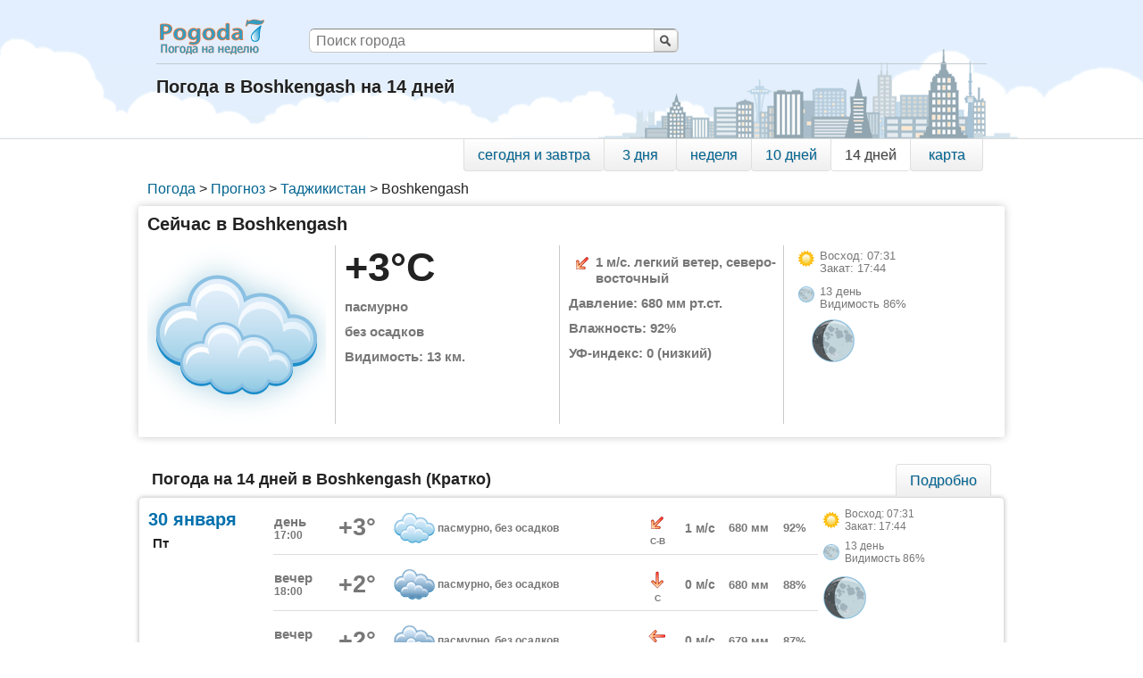

--- FILE ---
content_type: text/html; charset=utf-8
request_url: https://pogoda7.ru/prognoz/gorod207319-Tajikistan-Boshkengash/14days
body_size: 12355
content:
<!DOCTYPE HTML>
<html lang="ru">

    <head>
        <meta charset="utf-8">
        <title>Погода в Boshkengash на 14 дней (2 недели), Таджикистан - Погода7</title>
        <meta name="description" content="Прогноз погоды на 14 дней (2 недели) в Boshkengash, Таджикистан. Точные данные о погоде в Boshkengash - температура, осадки, ветер, давление на две недели. Pogoda7 - Погода на неделю">
        <meta name="keywords" content="Погода, в Boshkengash, на 14 дней, осадки, температура, влажность, давление, облачность">
        <meta name="viewport" content="width=device-width">
		<link rel="shortcut icon" href="/favicon.ico" type="image/x-icon">
		<link rel="icon" href="/favicon.ico" type="image/x-icon">
        <link rel="apple-touch-icon" href="/apple-touch-icon.png">
        <link rel="apple-touch-icon" sizes="76x76" href="/apple-touch-icon-76x76.png">
        <link rel="apple-touch-icon" sizes="120x120" href="/apple-touch-icon-120x120.png">
        <link rel="apple-touch-icon" sizes="152x152" href="/apple-touch-icon-152x152.png">
        <!--[if lt IE 9]><script type="text/javascript">if(document.addEventListener===undefined && document.attachEvent!==undefined){document.addEventListener=function(name, func){document.attachEvent("on"+name, func);}}</script><![endif]-->
                <link type="text/css" href="/templates/pogoda/css/13/index2.min.css" rel="stylesheet" media="all" />
<link type="text/css" href="/templates/pogoda/css/13/gorod2.min.css" rel="stylesheet" media="all" />
        <script type="application/ld+json">{"@context":"http://schema.org","@type":"BreadcrumbList","itemListElement":[{"@type":"ListItem","position":1,"item":{"@id":"/","name":"Погода"}},{"@type":"ListItem","position":2,"item":{"@id":"/prognoz","name":"Прогноз"}},{"@type":"ListItem","position":3,"item":{"@id":"/prognoz/TJ-Tajikistan","name":"Таджикистан"}},{"@type":"ListItem","position":4,"item":{"@id":"","name":"Boshkengash"}}]}</script>
        <script>window.yaContextCb = window.yaContextCb || []</script>
<script src="https://yandex.ru/ads/system/context.js" async></script>

    </head>

    <body>
        <script>
            var GWS=GWS||{};
            GWS.rjs=function(a,e){"use strict";var t=function(){return{eventStack:[],pendingListeners:[],reset:function(){this.eventStack=[],this.pendingListeners=[]},resolvePendingListeners:function(){var t=this;this.pendingListeners.forEach(function(e,n){e&&t.isEveryEventResolved(e.events)&&(e.handler(),delete t.pendingListeners[n])})},isEveryEventResolved:function(e){var n=this;return e.every(function(e){return-1!==n.eventStack.indexOf(e)})},trigger:function(e){r.debug&&console.log(">> `"+e+"` triggered"),this.eventStack.push(e),this.resolvePendingListeners()},on:function(e,n){if(r.debug&&console.log(">> `"+a.JSON.stringify(e)+"` subscribed"),!Array.isArray(e))throw new TypeError("The first parameter must an array");if("function"!=typeof n)throw new TypeError("The second parameter must a function");if(this.isEveryEventResolved(e))return n();this.pendingListeners.push({events:e,handler:n})}}},r={debug:!1},c=function(e){var n=a.document.createElement("link");return n.type="text/css",n.rel="stylesheet",n.href=e,n.async=!0,n},d=function(e){var n=a.document.createElement("script");return n.type="text/javascript",n.src=e,n.async=!0,n};return new function(){var s=new t,n=function(){"complete"===a.document.readyState||"loaded"===a.document.readyState?s.trigger("DOMContentLoaded"):a.document.addEventListener("DOMContentLoaded",function(){s.trigger("DOMContentLoaded")},!1)};return n(),{define:function(e,n,t,r){var i=function(e){var n=e.split(".").pop().toLowerCase().split("?").shift();switch(n){case"css":return c(e);case"js":return d(e)}throw new Error("Unknown file extension "+n)}(e.replace(/^[\s\uFEFF\xA0]+|[\s\uFEFF\xA0]+$/g,"")),o=r?t.bind(r):t;if("string"!=typeof n)throw new TypeError("You have to specify dependency name");i.setAttribute("data-rjs",!0),a.document.body.appendChild(i),void 0===i.onload?i.onreadystatechange=function(){"loaded"===i.readyState&&(s.trigger(n),o&&o())}:i.onload=function(){s.trigger(n),o&&o()}},require:function(e,n,t){t&&(n=n.bind(t)),s.on(e,n)},init:function(e){r=e||{debug:!1},s.reset(),n()},reset:function(){var e=document.querySelectorAll("script[data-rjs]"),n=document.querySelectorAll("link[data-rjs]");[].concat(e,n).forEach(function(e){e.type&&e.parentNode.removeChild(e)})}}}}(this);
        </script>
        <script>var GWS=GWS||{};GWS.bdvs={};GWS.bdvs.ids=[['aYjIyfDIyfDQx','RZTMwfDIxMHxlMQ','YZjI1fGY0fDAx','EZDI2fGU1fDIx','XYzI4fGYxMXw0MQ'],[]];GWS.bdvs.url='//pogoda7.ru/watcher';</script>

		<div class="body100">
            <div id="header">
    <div class="header16">
        <div class="h1"><a title="Переход на главную страницу" href="/">Погода на неделю</a></div>
        <form action="/search" class="search" id="search" name="search" method="post">
            <div class="search-div">
                <button type="submit" class="search-button">Поиск</button>
                <input placeholder="Поиск города" type="text" name="stext" class="search-input">
            </div>
        </form>
                <div class="clear"></div>
        <div id="subheader" class="subheader">
            <h1>Погода в Boshkengash на 14 дней</h1>
        </div>
    </div>
</div>


            
                        
            <div id="body">

                    <div id="navigation_down">
        <div class="width_controller_down">
            <div id="menu_down">
<a href="/prognoz/gorod207319-Tajikistan-Boshkengash/1days" class="first " title="Погода на сегодня и завтра в Boshkengash">сегодня и завтра</a><a href="/prognoz/gorod207319-Tajikistan-Boshkengash/3days" class="" title="Погода на 3 дня в Boshkengash">3 дня</a><a href="/prognoz/gorod207319-Tajikistan-Boshkengash" class="" title="Погода на неделю в Boshkengash">неделя</a><a href="/prognoz/gorod207319-Tajikistan-Boshkengash/10days" class="" title="Погода на 10 дней в Boshkengash">10 дней</a><a class="selected" title="Погода на 14 дней в Boshkengash">14 дней</a><a href="/prognoz/gorod207319-Tajikistan-Boshkengash/map" class="last  map" title="Погода на карте в Boshkengash">карта</a>            </div>
        </div>
    </div>




    
                   <div class="breadcrumb grid">
                    <div id="breadcrumb">
                       <ul><li><a href="/">Погода</a><span class="divider"> > </span></li><li><a href="/prognoz">Прогноз</a><span class="divider"> > </span></li><li><a href="/prognoz/TJ-Tajikistan">Таджикистан</a><span class="divider"> > </span></li><li>Boshkengash</li></ul>                    </div>
                  </div>         
                  <div class="clear"></div>
                  
                  <div class="current">
<div class="share42init_" data-top1="235" data-top2="25" data-margin="-30" data-path="/templates/pogoda/images/" data-icons-file="icons2.png" data-image="//pogoda7.ru/templates/pogoda/images/social_logo_share2.png"></div>
 <div class="grid current_name"><span class="span_h2">Сейчас  в Boshkengash </span></div><div class="clear"></div>  <div class="current_data">    <div class="grid image">      <img title="Сейчас в Boshkengash:
Температура: +2.4 .. +4 °C 
Осадки: без осадков
Облачность: пасмурно
Ветер: легкий ветер, северо-восточный, 1 м/с 
Влажность: 92 %
Давление: 680 мм рт.ст.
Видимость: 13 км.
УФ-индекс: 0.3
" alt="пасмурно" src="/templates/pogoda/images/cloud/big_sun_1_5.gif"/>    </div>    <div class="grid precip">      <div class="temperature" title="Текущая температура в Boshkengash: 2.4°C .. 4°C">+3°C</div>      <div class="cloud" title="Общая облачность: 100%
  Верхняя облачность: 100%
  Средняя облачность: 100%
  Нижняя облачность: 74%
">пасмурно</div>      <div class="precipitation" title="Осадки: 0 мм/час">без осадков</div>      <div class="vis" title="Видимость">Видимость: 13 км.</div>    </div>    <div class="grid wind_pres">      <div class="wind" title="Ветер в Boshkengash:
легкий ветер, 1м/с
Направление: северо-восточный">        <div class="wind_image_div wind_NE"></div>        <div class="wind_text_div">1 м/с. легкий ветер, северо-восточный</div>      </div>      <div class="pressure" title="Атмосферное давление в миллиметрах ртутного столба">Давление: 680 мм рт.ст.</div>      <div class="relative_humidity" title="Относительная влажность воздуха">Влажность: 92%</div>      <div class="uvi" title="Уровень солнечного излучения">УФ-индекс: 0 (низкий)</div>    </div>
        <div class="grid sun_moon">
            <div class="sun">
                <div class="sunrise_miniimage"></div>
                <div class="sunrise_set" title="Восход и закат солнца">
                    Восход: 07:31<br/>
                    Закат: 17:44                </div>
            </div>
            <div class="moon">
                <div class="moon_miniimage"></div>
                <div class="moon_text" title="растущая луна, вторая фаза (выпуклая луна)
 Видимость луны: 86%
 13 лунный день">13 день<br/> Видимость 86%
                </div>
            </div>
            <div class="moon_image moon4" title="растущая луна, вторая фаза (выпуклая луна)
 Видимость луны: 86%
 13 лунный день">
            </div>
        </div>



        <div class="clear"></div>
    </div>
</div>
 
  <div class="clear"></div>

  <div id="aYjIyfDIyfDQx" style="margin: 20px 0 10px;width: 100%;"><!-- Yandex.RTB R-A-186487-1 -->
<div id="yandex_rtb_up1"></div>
<script>window.yaContextCb.push(()=>{
  var blockId = "R-A-186487-1";
  Ya.Context.AdvManager.render({
    renderTo: 'yandex_rtb_up1',
    blockId: blockId
  })
})</script>
</div>
  <div class="clear"></div>


        <div class="forecast">
            <div id="navigation">
          <div class="forecast_name">
              <h2>Погода  на 14 дней в Boshkengash (Кратко)</h2>          </div>
          <div class="width_controller">
              <div id="menu">
                  <a class="first last" href="/prognoz/gorod207319-Tajikistan-Boshkengash/14days/full" title="Подробный прогноз погоды  на 14 дней в Boshkengash">Подробно</a>                                </div>
          </div>

      </div>



            <div class="forecast-table">

            <div class="table-row-day dayline">

                <div class="table-cell-day dayweek">
                    <div class="dayweek_date">30 января</div>
                    <div class="dayweek_week">Пт</div>
                </div>

                <div class="table-cell-day times">
                    <div class="table-row-time">
<div class="table-cell timeofday_cell" title="30 января 17:00 (время местное)"><div class="timeofday_div">день</div><div class="timeofday">17:00</div></div>
                    
                        <div class="table-cell temperature_cell" title="30 января 17:00
Температура: +2.4 .. +4.1 °C 
Осадки: без осадков
Облачность: пасмурно
Ветер: легкий ветер, северо-восточный, 1 м/с 
Влажность: 92 %
Давление: 680 мм рт.ст.
Видимость: 13 км.
УФ-индекс: 0.3
">+3°</div>

                        <div class="table-cell cloud_cell" title="Общая облачность: 100%
 Верхняя облачность: 100%
 Средняя облачность: 100%
 Нижняя облачность: 74%
Осадки: 0мм">
                            <div class="cloud_image_div cloud_sun_1_5"></div>
                        </div>

                        <div class="table-cell cloud_text_cell" title="пасмурно, без осадков"><div class="cloud_text_div">пасмурно, без осадков</div></div>

                        <div class="table-cell wind_cell" title="Ветер: 1 м/с
легкий ветер, северо-восточный ">
                            <div class="wind_image_div wind_NE"></div>
                            <div class="wind_socr_text_div">С-В</div>
                        </div>

                        <div class="table-cell wind_ms_cell" title="Ветер: 1 м/с
 легкий ветер, северо-восточный">1 м/с                        </div>


                        <div class="table-cell pres_text_cell" title="Давление: 680 мм рт.ст.">680 мм</div>
                        <div class="table-cell rh_text_cell" title="Относительная влажность воздуха: 92%">92%</div>
                    </div>
                    <div class="table-row-time">
<div class="table-cell timeofday_cell" title="30 января 18:00 (время местное)"><div class="timeofday_div">вечер</div><div class="timeofday">18:00</div></div>
                    
                        <div class="table-cell temperature_cell" title="30 января 18:00
Температура: +2.4 .. +3.1 °C 
Осадки: без осадков
Облачность: пасмурно
Ветер: легкий ветер, северный, 0 м/с 
Влажность: 88 %
Давление: 680 мм рт.ст.
Видимость: 14 км.
УФ-индекс: 0
">+2°</div>

                        <div class="table-cell cloud_cell" title="Общая облачность: 100%
 Верхняя облачность: 100%
 Средняя облачность: 100%
 Нижняя облачность: 86%
Осадки: 0мм">
                            <div class="cloud_image_div cloud_moon_1_5"></div>
                        </div>

                        <div class="table-cell cloud_text_cell" title="пасмурно, без осадков"><div class="cloud_text_div">пасмурно, без осадков</div></div>

                        <div class="table-cell wind_cell" title="Ветер: 0.4 м/с
легкий ветер, северный ">
                            <div class="wind_image_div wind_N"></div>
                            <div class="wind_socr_text_div">С</div>
                        </div>

                        <div class="table-cell wind_ms_cell" title="Ветер: 0.4 м/с
 легкий ветер, северный">0 м/с                        </div>


                        <div class="table-cell pres_text_cell" title="Давление: 680 мм рт.ст.">680 мм</div>
                        <div class="table-cell rh_text_cell" title="Относительная влажность воздуха: 88%">88%</div>
                    </div>
                    <div class="table-row-time">
<div class="table-cell timeofday_cell" title="30 января 23:00 (время местное)"><div class="timeofday_div">вечер</div><div class="timeofday">23:00</div></div>
                    
                        <div class="table-cell temperature_cell" title="30 января 23:00
Температура: +1.7 .. +3.2 °C 
Осадки: без осадков
Облачность: пасмурно
Ветер: легкий ветер, восточный, 0 м/с 
Влажность: 87 %
Давление: 679 мм рт.ст.
Видимость: 20 км.
УФ-индекс: 0
">+2°</div>

                        <div class="table-cell cloud_cell" title="Общая облачность: 100%
 Верхняя облачность: 100%
 Средняя облачность: 100%
 Нижняя облачность: 64%
Осадки: 0мм">
                            <div class="cloud_image_div cloud_moon_1_5"></div>
                        </div>

                        <div class="table-cell cloud_text_cell" title="пасмурно, без осадков"><div class="cloud_text_div">пасмурно, без осадков</div></div>

                        <div class="table-cell wind_cell" title="Ветер: 0.4 м/с
легкий ветер, восточный ">
                            <div class="wind_image_div wind_E"></div>
                            <div class="wind_socr_text_div">В</div>
                        </div>

                        <div class="table-cell wind_ms_cell" title="Ветер: 0.4 м/с
 легкий ветер, восточный">0 м/с                        </div>


                        <div class="table-cell pres_text_cell" title="Давление: 679 мм рт.ст.">679 мм</div>
                        <div class="table-cell rh_text_cell" title="Относительная влажность воздуха: 87%">87%</div>
                    </div>
               </div>
                <div class="table-cell-day moon_cell">

                    <div class="moon_div">
                        <div class="sunrise_miniimage"></div>
                        <div class="sunrise_set" title="Восход и закат солнца">
                            Восход: 07:31<br/>
                            Закат: 17:44                        </div>

                        <div class="moon_miniimage"></div>
                        <div class="moon_text" title="растущая луна, вторая фаза (выпуклая луна)
. Видимость луны: 86%
 13 лунный день">13 день<br/> Видимость 86%
                        </div>
                        <div class="moon_image moon4" title="растущая луна, вторая фаза (выпуклая луна)
 Видимость луны: 86%
 13 лунный день">
                        </div>
                    </div>
                </div>


            </div>

                    
            <div class="table-row-day dayline">

                <div class="table-cell-day dayweek">
                    <div class="dayweek_weekend">31 января</div>
                    <div class="dayweek_week">Сб</div>
                </div>

                <div class="table-cell-day times">
                    <div class="table-row-time">
<div class="table-cell timeofday_cell" title="31 января 05:00 (время местное)"><div class="timeofday_div">ночь</div><div class="timeofday">05:00</div></div>
                    
                        <div class="table-cell temperature_cell" title="31 января 05:00
Температура: +1.6 .. +2.8 °C 
Осадки: возможен небольшой дождь
Облачность: пасмурно
Ветер: легкий ветер, западный, 2 м/с 
Влажность: 95 %
Давление: 680 мм рт.ст.
Видимость: 18 км.
УФ-индекс: 0
">+2°</div>

                        <div class="table-cell cloud_cell" title="Общая облачность: 100%
 Верхняя облачность: 100%
 Средняя облачность: 100%
 Нижняя облачность: 98%
Осадки: 0.14мм">
                            <div class="cloud_image_div cloud_moon_2_4"></div>
                        </div>

                        <div class="table-cell cloud_text_cell" title="пасмурно, возможен небольшой дождь"><div class="cloud_text_div">пасмурно, возможен небольшой дождь</div></div>

                        <div class="table-cell wind_cell" title="Ветер: 1.8 м/с
легкий ветер, западный ">
                            <div class="wind_image_div wind_W"></div>
                            <div class="wind_socr_text_div">З</div>
                        </div>

                        <div class="table-cell wind_ms_cell" title="Ветер: 1.8 м/с
 легкий ветер, западный">2 м/с                        </div>


                        <div class="table-cell pres_text_cell" title="Давление: 680 мм рт.ст.">680 мм</div>
                        <div class="table-cell rh_text_cell" title="Относительная влажность воздуха: 95%">95%</div>
                    </div>
                    <div class="table-row-time">
<div class="table-cell timeofday_cell" title="31 января 11:00 (время местное)"><div class="timeofday_div">утро</div><div class="timeofday">11:00</div></div>
                    
                        <div class="table-cell temperature_cell" title="31 января 11:00
Температура: +0.4 .. +3.1 °C 
Осадки: без осадков
Облачность: пасмурно
Ветер: легкий ветер, северо-восточный, 2 м/с 
Влажность: 98 %
Давление: 683 мм рт.ст.
Видимость: 400 м.
УФ-индекс: 0.9
">+3°</div>

                        <div class="table-cell cloud_cell" title="Общая облачность: 99%
 Верхняя облачность: 99%
 Средняя облачность: 96%
 Нижняя облачность: 74%
Осадки: 0мм">
                            <div class="cloud_image_div cloud_sun_1_5"></div>
                        </div>

                        <div class="table-cell cloud_text_cell" title="пасмурно, без осадков"><div class="cloud_text_div">пасмурно, без осадков</div></div>

                        <div class="table-cell wind_cell" title="Ветер: 1.5 м/с
легкий ветер, северо-восточный ">
                            <div class="wind_image_div wind_NE"></div>
                            <div class="wind_socr_text_div">С-В</div>
                        </div>

                        <div class="table-cell wind_ms_cell" title="Ветер: 1.5 м/с
 легкий ветер, северо-восточный">2 м/с                        </div>


                        <div class="table-cell pres_text_cell" title="Давление: 683 мм рт.ст.">683 мм</div>
                        <div class="table-cell rh_text_cell" title="Относительная влажность воздуха: 98%">98%</div>
                    </div>
                    <div class="table-row-time">
<div class="table-cell timeofday_cell" title="31 января 17:00 (время местное)"><div class="timeofday_div">день</div><div class="timeofday">17:00</div></div>
                    
                        <div class="table-cell temperature_cell" title="31 января 17:00
Температура: +3.2 .. +6 °C 
Осадки: без осадков
Облачность: малооблачно
Ветер: легкий ветер, северо-западный, 1 м/с 
Влажность: 92 %
Давление: 682 мм рт.ст.
Видимость: 20 км.
УФ-индекс: 0.4
">+5°</div>

                        <div class="table-cell cloud_cell" title="Общая облачность: 11%
 Верхняя облачность: 1%
 Средняя облачность: 11%
 Нижняя облачность: 1%
Осадки: 0мм">
                            <div class="cloud_image_div cloud_sun_1_2"></div>
                        </div>

                        <div class="table-cell cloud_text_cell" title="малооблачно, без осадков"><div class="cloud_text_div">малооблачно, без осадков</div></div>

                        <div class="table-cell wind_cell" title="Ветер: 0.8 м/с
легкий ветер, северо-западный ">
                            <div class="wind_image_div wind_NW"></div>
                            <div class="wind_socr_text_div">С-З</div>
                        </div>

                        <div class="table-cell wind_ms_cell" title="Ветер: 0.8 м/с
 легкий ветер, северо-западный">1 м/с                        </div>


                        <div class="table-cell pres_text_cell" title="Давление: 682 мм рт.ст.">682 мм</div>
                        <div class="table-cell rh_text_cell" title="Относительная влажность воздуха: 92%">92%</div>
                    </div>
                    <div class="table-row-time">
<div class="table-cell timeofday_cell" title="31 января 23:00 (время местное)"><div class="timeofday_div">вечер</div><div class="timeofday">23:00</div></div>
                    
                        <div class="table-cell temperature_cell" title="31 января 23:00
Температура: +2.3 .. +4.6 °C 
Осадки: без осадков
Облачность: ясно
Ветер: легкий ветер, северо-восточный, 2 м/с 
Влажность: 69 %
Давление: 683 мм рт.ст.
Видимость: 20 км.
УФ-индекс: 0
">+2°</div>

                        <div class="table-cell cloud_cell" title="Общая облачность: 4%
 Верхняя облачность: 0%
 Средняя облачность: 4%
 Нижняя облачность: 0%
Осадки: 0мм">
                            <div class="cloud_image_div cloud_moon_1_1"></div>
                        </div>

                        <div class="table-cell cloud_text_cell" title="ясно, без осадков"><div class="cloud_text_div">ясно, без осадков</div></div>

                        <div class="table-cell wind_cell" title="Ветер: 1.7 м/с
легкий ветер, северо-восточный ">
                            <div class="wind_image_div wind_NE"></div>
                            <div class="wind_socr_text_div">С-В</div>
                        </div>

                        <div class="table-cell wind_ms_cell" title="Ветер: 1.7 м/с
 легкий ветер, северо-восточный">2 м/с                        </div>


                        <div class="table-cell pres_text_cell" title="Давление: 683 мм рт.ст.">683 мм</div>
                        <div class="table-cell rh_text_cell" title="Относительная влажность воздуха: 69%">69%</div>
                    </div>
               </div>
                <div class="table-cell-day moon_cell">

                    <div class="moon_div">
                        <div class="sunrise_miniimage"></div>
                        <div class="sunrise_set" title="Восход и закат солнца">
                            Восход: 07:30<br/>
                            Закат: 17:45                        </div>

                        <div class="moon_miniimage"></div>
                        <div class="moon_text" title="растущая луна, вторая фаза (выпуклая луна)
. Видимость луны: 90%
 13 лунный день">13 день<br/> Видимость 90%
                        </div>
                        <div class="moon_image moon4" title="растущая луна, вторая фаза (выпуклая луна)
 Видимость луны: 90%
 13 лунный день">
                        </div>
                    </div>
                </div>


            </div>

                    
            <div class="table-row-day dayline">

                <div class="table-cell-day dayweek">
                    <div class="dayweek_weekend">01 февраля</div>
                    <div class="dayweek_week">Вс</div>
                </div>

                <div class="table-cell-day times">
                    <div class="table-row-time">
<div class="table-cell timeofday_cell" title="01 февраля 05:00 (время местное)"><div class="timeofday_div">ночь</div><div class="timeofday">05:00</div></div>
                    
                        <div class="table-cell temperature_cell" title="01 февраля 05:00
Температура: +1.8 .. +2.3 °C 
Осадки: без осадков
Облачность: значительная облачность
Ветер: легкий ветер, северо-восточный, 2 м/с 
Влажность: 58 %
Давление: 682 мм рт.ст.
Видимость: 20 км.
УФ-индекс: 0
">+2°</div>

                        <div class="table-cell cloud_cell" title="Общая облачность: 84%
 Верхняя облачность: 17%
 Средняя облачность: 84%
 Нижняя облачность: 0%
Осадки: 0мм">
                            <div class="cloud_image_div cloud_moon_1_5"></div>
                        </div>

                        <div class="table-cell cloud_text_cell" title="значительная облачность, без осадков"><div class="cloud_text_div">значительная облачность, без осадков</div></div>

                        <div class="table-cell wind_cell" title="Ветер: 1.7 м/с
легкий ветер, северо-восточный ">
                            <div class="wind_image_div wind_NE"></div>
                            <div class="wind_socr_text_div">С-В</div>
                        </div>

                        <div class="table-cell wind_ms_cell" title="Ветер: 1.7 м/с
 легкий ветер, северо-восточный">2 м/с                        </div>


                        <div class="table-cell pres_text_cell" title="Давление: 682 мм рт.ст.">682 мм</div>
                        <div class="table-cell rh_text_cell" title="Относительная влажность воздуха: 58%">58%</div>
                    </div>
                    <div class="table-row-time">
<div class="table-cell timeofday_cell" title="01 февраля 11:00 (время местное)"><div class="timeofday_div">утро</div><div class="timeofday">11:00</div></div>
                    
                        <div class="table-cell temperature_cell" title="01 февраля 11:00
Температура: +2 .. +7.3 °C 
Осадки: без осадков
Облачность: пасмурно
Ветер: легкий ветер, северо-восточный, 0 м/с 
Влажность: 53 %
Давление: 682 мм рт.ст.
Видимость: 20 км.
УФ-индекс: 1.1
">+7°</div>

                        <div class="table-cell cloud_cell" title="Общая облачность: 100%
 Верхняя облачность: 100%
 Средняя облачность: 100%
 Нижняя облачность: 0%
Осадки: 0мм">
                            <div class="cloud_image_div cloud_sun_1_5"></div>
                        </div>

                        <div class="table-cell cloud_text_cell" title="пасмурно, без осадков"><div class="cloud_text_div">пасмурно, без осадков</div></div>

                        <div class="table-cell wind_cell" title="Ветер: 0.2 м/с
легкий ветер, северо-восточный ">
                            <div class="wind_image_div wind_NE"></div>
                            <div class="wind_socr_text_div">С-В</div>
                        </div>

                        <div class="table-cell wind_ms_cell" title="Ветер: 0.2 м/с
 легкий ветер, северо-восточный">0 м/с                        </div>


                        <div class="table-cell pres_text_cell" title="Давление: 682 мм рт.ст.">682 мм</div>
                        <div class="table-cell rh_text_cell" title="Относительная влажность воздуха: 53%">53%</div>
                    </div>
                    <div class="table-row-time">
<div class="table-cell timeofday_cell" title="01 февраля 17:00 (время местное)"><div class="timeofday_div">день</div><div class="timeofday">17:00</div></div>
                    
                        <div class="table-cell temperature_cell" title="01 февраля 17:00
Температура: +7.1 .. +9.3 °C 
Осадки: без осадков
Облачность: пасмурно
Ветер: легкий ветер, западный, 0 м/с 
Влажность: 53 %
Давление: 682 мм рт.ст.
Видимость: 20 км.
УФ-индекс: 0.2
">+7°</div>

                        <div class="table-cell cloud_cell" title="Общая облачность: 100%
 Верхняя облачность: 29%
 Средняя облачность: 100%
 Нижняя облачность: 98%
Осадки: 0мм">
                            <div class="cloud_image_div cloud_sun_1_5"></div>
                        </div>

                        <div class="table-cell cloud_text_cell" title="пасмурно, без осадков"><div class="cloud_text_div">пасмурно, без осадков</div></div>

                        <div class="table-cell wind_cell" title="Ветер: 0.4 м/с
легкий ветер, западный ">
                            <div class="wind_image_div wind_W"></div>
                            <div class="wind_socr_text_div">З</div>
                        </div>

                        <div class="table-cell wind_ms_cell" title="Ветер: 0.4 м/с
 легкий ветер, западный">0 м/с                        </div>


                        <div class="table-cell pres_text_cell" title="Давление: 682 мм рт.ст.">682 мм</div>
                        <div class="table-cell rh_text_cell" title="Относительная влажность воздуха: 53%">53%</div>
                    </div>
                    <div class="table-row-time">
<div class="table-cell timeofday_cell" title="01 февраля 23:00 (время местное)"><div class="timeofday_div">вечер</div><div class="timeofday">23:00</div></div>
                    
                        <div class="table-cell temperature_cell" title="01 февраля 23:00
Температура: +5.2 .. +7.4 °C 
Осадки: без осадков
Облачность: пасмурно
Ветер: легкий ветер, северный,северо-восточный, 2 м/с 
Влажность: 65 %
Давление: 683 мм рт.ст.
Видимость: 20 км.
УФ-индекс: 0
">+5°</div>

                        <div class="table-cell cloud_cell" title="Общая облачность: 100%
 Верхняя облачность: 85%
 Средняя облачность: 100%
 Нижняя облачность: 74%
Осадки: 0мм">
                            <div class="cloud_image_div cloud_moon_1_5"></div>
                        </div>

                        <div class="table-cell cloud_text_cell" title="пасмурно, без осадков"><div class="cloud_text_div">пасмурно, без осадков</div></div>

                        <div class="table-cell wind_cell" title="Ветер: 1.6 м/с
легкий ветер, северный,северо-восточный ">
                            <div class="wind_image_div wind_NNE"></div>
                            <div class="wind_socr_text_div">С,С-В</div>
                        </div>

                        <div class="table-cell wind_ms_cell" title="Ветер: 1.6 м/с
 легкий ветер, северный,северо-восточный">2 м/с                        </div>


                        <div class="table-cell pres_text_cell" title="Давление: 683 мм рт.ст.">683 мм</div>
                        <div class="table-cell rh_text_cell" title="Относительная влажность воздуха: 65%">65%</div>
                    </div>
               </div>
                <div class="table-cell-day moon_cell">

                    <div class="moon_div">
                        <div class="sunrise_miniimage"></div>
                        <div class="sunrise_set" title="Восход и закат солнца">
                            Восход: 07:30<br/>
                            Закат: 17:46                        </div>

                        <div class="moon_miniimage"></div>
                        <div class="moon_text" title="полнолуние
. Видимость луны: 97%
 14 лунный день">14 день<br/> Видимость 97%
                        </div>
                        <div class="moon_image moon5" title="полнолуние
 Видимость луны: 97%
 14 лунный день">
                        </div>
                    </div>
                </div>


            </div>

                    
            <div class="table-row-day dayline">

                <div class="table-cell-day dayweek">
                    <div class="dayweek_date">02 февраля</div>
                    <div class="dayweek_week">Пн</div>
                </div>

                <div class="table-cell-day times">
                    <div class="table-row-time">
<div class="table-cell timeofday_cell" title="02 февраля 05:00 (время местное)"><div class="timeofday_div">ночь</div><div class="timeofday">05:00</div></div>
                    
                        <div class="table-cell temperature_cell" title="02 февраля 05:00
Температура: +4.6 .. +5.5 °C 
Осадки: без осадков
Облачность: пасмурно
Ветер: легкий ветер, северный, 1 м/с 
Влажность: 71 %
Давление: 683 мм рт.ст.
Видимость: 20 км.
УФ-индекс: 0
">+5°</div>

                        <div class="table-cell cloud_cell" title="Общая облачность: 100%
 Верхняя облачность: 100%
 Средняя облачность: 92%
 Нижняя облачность: 81%
Осадки: 0мм">
                            <div class="cloud_image_div cloud_moon_1_5"></div>
                        </div>

                        <div class="table-cell cloud_text_cell" title="пасмурно, без осадков"><div class="cloud_text_div">пасмурно, без осадков</div></div>

                        <div class="table-cell wind_cell" title="Ветер: 0.9 м/с
легкий ветер, северный ">
                            <div class="wind_image_div wind_N"></div>
                            <div class="wind_socr_text_div">С</div>
                        </div>

                        <div class="table-cell wind_ms_cell" title="Ветер: 0.9 м/с
 легкий ветер, северный">1 м/с                        </div>


                        <div class="table-cell pres_text_cell" title="Давление: 683 мм рт.ст.">683 мм</div>
                        <div class="table-cell rh_text_cell" title="Относительная влажность воздуха: 71%">71%</div>
                    </div>
                    <div class="table-row-time">
<div class="table-cell timeofday_cell" title="02 февраля 11:00 (время местное)"><div class="timeofday_div">утро</div><div class="timeofday">11:00</div></div>
                    
                        <div class="table-cell temperature_cell" title="02 февраля 11:00
Температура: +4.6 .. +9.3 °C 
Осадки: без осадков
Облачность: пасмурно
Ветер: легкий ветер, северный,северо-восточный, 0 м/с 
Влажность: 56 %
Давление: 682 мм рт.ст.
Видимость: 20 км.
УФ-индекс: 0.3
">+9°</div>

                        <div class="table-cell cloud_cell" title="Общая облачность: 100%
 Верхняя облачность: 83%
 Средняя облачность: 100%
 Нижняя облачность: 2%
Осадки: 0мм">
                            <div class="cloud_image_div cloud_sun_1_5"></div>
                        </div>

                        <div class="table-cell cloud_text_cell" title="пасмурно, без осадков"><div class="cloud_text_div">пасмурно, без осадков</div></div>

                        <div class="table-cell wind_cell" title="Ветер: 0.5 м/с
легкий ветер, северный,северо-восточный ">
                            <div class="wind_image_div wind_NNE"></div>
                            <div class="wind_socr_text_div">С,С-В</div>
                        </div>

                        <div class="table-cell wind_ms_cell" title="Ветер: 0.5 м/с
 легкий ветер, северный,северо-восточный">0 м/с                        </div>


                        <div class="table-cell pres_text_cell" title="Давление: 682 мм рт.ст.">682 мм</div>
                        <div class="table-cell rh_text_cell" title="Относительная влажность воздуха: 56%">56%</div>
                    </div>
                    <div class="table-row-time">
<div class="table-cell timeofday_cell" title="02 февраля 17:00 (время местное)"><div class="timeofday_div">день</div><div class="timeofday">17:00</div></div>
                    
                        <div class="table-cell temperature_cell" title="02 февраля 17:00
Температура: +9 .. +11.6 °C 
Осадки: без осадков
Облачность: пасмурно
Ветер: легкий ветер, южный,юго-западный, 2 м/с 
Влажность: 59 %
Давление: 681 мм рт.ст.
Видимость: 20 км.
УФ-индекс: 1
">+10°</div>

                        <div class="table-cell cloud_cell" title="Общая облачность: 100%
 Верхняя облачность: 100%
 Средняя облачность: 100%
 Нижняя облачность: 95%
Осадки: 0мм">
                            <div class="cloud_image_div cloud_sun_1_5"></div>
                        </div>

                        <div class="table-cell cloud_text_cell" title="пасмурно, без осадков"><div class="cloud_text_div">пасмурно, без осадков</div></div>

                        <div class="table-cell wind_cell" title="Ветер: 1.8 м/с
легкий ветер, южный,юго-западный ">
                            <div class="wind_image_div wind_SSW"></div>
                            <div class="wind_socr_text_div">Ю,Ю-З</div>
                        </div>

                        <div class="table-cell wind_ms_cell" title="Ветер: 1.8 м/с
 легкий ветер, южный,юго-западный">2 м/с                        </div>


                        <div class="table-cell pres_text_cell" title="Давление: 681 мм рт.ст.">681 мм</div>
                        <div class="table-cell rh_text_cell" title="Относительная влажность воздуха: 59%">59%</div>
                    </div>
                    <div class="table-row-time">
<div class="table-cell timeofday_cell" title="02 февраля 23:00 (время местное)"><div class="timeofday_div">вечер</div><div class="timeofday">23:00</div></div>
                    
                        <div class="table-cell temperature_cell" title="02 февраля 23:00
Температура: +4.6 .. +9.9 °C 
Осадки: небольшой дождь
Облачность: пасмурно
Ветер: легкий ветер, северо-восточный, 2 м/с 
Влажность: 92 %
Давление: 684 мм рт.ст.
Видимость: 13 км.
УФ-индекс: 0
">+5°</div>

                        <div class="table-cell cloud_cell" title="Общая облачность: 100%
 Верхняя облачность: 100%
 Средняя облачность: 100%
 Нижняя облачность: 100%
Осадки: 2.75мм">
                            <div class="cloud_image_div cloud_moon_2_4"></div>
                        </div>

                        <div class="table-cell cloud_text_cell" title="пасмурно, небольшой дождь"><div class="cloud_text_div">пасмурно, небольшой дождь</div></div>

                        <div class="table-cell wind_cell" title="Ветер: 1.8 м/с
легкий ветер, северо-восточный ">
                            <div class="wind_image_div wind_NE"></div>
                            <div class="wind_socr_text_div">С-В</div>
                        </div>

                        <div class="table-cell wind_ms_cell" title="Ветер: 1.8 м/с
 легкий ветер, северо-восточный">2 м/с                        </div>


                        <div class="table-cell pres_text_cell" title="Давление: 684 мм рт.ст.">684 мм</div>
                        <div class="table-cell rh_text_cell" title="Относительная влажность воздуха: 92%">92%</div>
                    </div>
               </div>
                <div class="table-cell-day moon_cell">

                    <div class="moon_div">
                        <div class="sunrise_miniimage"></div>
                        <div class="sunrise_set" title="Восход и закат солнца">
                            Восход: 07:29<br/>
                            Закат: 17:47                        </div>

                        <div class="moon_miniimage"></div>
                        <div class="moon_text" title="полнолуние
. Видимость луны: 97%
 15 лунный день">15 день<br/> Видимость 97%
                        </div>
                        <div class="moon_image moon5" title="полнолуние
 Видимость луны: 97%
 15 лунный день">
                        </div>
                    </div>
                </div>


            </div>

                                </div>

<div id="YZjI1fGY0fDAx" style="border-width: 0!important;"><!-- Yandex.RTB R-A-186487-2 -->
<div id="yandex_rtb_R-A-186487-2"></div>
<script>
window.yaContextCb.push(() => {
    Ya.Context.AdvManager.render({
        "blockId": "R-A-186487-2",
        "renderTo": "yandex_rtb_R-A-186487-2"
    })
})
</script>
</div>

            <div class="forecast-table">

            <div class="table-row-day dayline">

                <div class="table-cell-day dayweek">
                    <div class="dayweek_date">03 февраля</div>
                    <div class="dayweek_week">Вт</div>
                </div>

                <div class="table-cell-day times">
                    <div class="table-row-time">
<div class="table-cell timeofday_cell" title="03 февраля 05:00 (время местное)"><div class="timeofday_div">ночь</div><div class="timeofday">05:00</div></div>
                    
                        <div class="table-cell temperature_cell" title="03 февраля 05:00
Температура: +4.2 .. +4.9 °C 
Осадки: дождь
Облачность: пасмурно
Ветер: легкий ветер, восточный,северо-восточный, 1 м/с 
Влажность: 94 %
Давление: 684 мм рт.ст.
Видимость: 20 км.
УФ-индекс: 0
">+4°</div>

                        <div class="table-cell cloud_cell" title="Общая облачность: 100%
 Верхняя облачность: 100%
 Средняя облачность: 100%
 Нижняя облачность: 100%
Осадки: 3.7мм">
                            <div class="cloud_image_div cloud_moon_21_4"></div>
                        </div>

                        <div class="table-cell cloud_text_cell" title="пасмурно, дождь"><div class="cloud_text_div">пасмурно, дождь</div></div>

                        <div class="table-cell wind_cell" title="Ветер: 1.3 м/с
легкий ветер, восточный,северо-восточный ">
                            <div class="wind_image_div wind_ENE"></div>
                            <div class="wind_socr_text_div">В,С-В</div>
                        </div>

                        <div class="table-cell wind_ms_cell" title="Ветер: 1.3 м/с
 легкий ветер, восточный,северо-восточный">1 м/с                        </div>


                        <div class="table-cell pres_text_cell" title="Давление: 684 мм рт.ст.">684 мм</div>
                        <div class="table-cell rh_text_cell" title="Относительная влажность воздуха: 94%">94%</div>
                    </div>
                    <div class="table-row-time">
<div class="table-cell timeofday_cell" title="03 февраля 11:00 (время местное)"><div class="timeofday_div">утро</div><div class="timeofday">11:00</div></div>
                    
                        <div class="table-cell temperature_cell" title="03 февраля 11:00
Температура: +4.4 .. +5.3 °C 
Осадки: небольшой дождь
Облачность: пасмурно
Ветер: легкий ветер, восточный, 1 м/с 
Влажность: 90 %
Давление: 685 мм рт.ст.
Видимость: 19 км.
УФ-индекс: 0.1
">+5°</div>

                        <div class="table-cell cloud_cell" title="Общая облачность: 98%
 Верхняя облачность: 25%
 Средняя облачность: 51%
 Нижняя облачность: 98%
Осадки: 0.6мм">
                            <div class="cloud_image_div cloud_sun_2_4"></div>
                        </div>

                        <div class="table-cell cloud_text_cell" title="пасмурно, небольшой дождь"><div class="cloud_text_div">пасмурно, небольшой дождь</div></div>

                        <div class="table-cell wind_cell" title="Ветер: 1.4 м/с
легкий ветер, восточный ">
                            <div class="wind_image_div wind_E"></div>
                            <div class="wind_socr_text_div">В</div>
                        </div>

                        <div class="table-cell wind_ms_cell" title="Ветер: 1.4 м/с
 легкий ветер, восточный">1 м/с                        </div>


                        <div class="table-cell pres_text_cell" title="Давление: 685 мм рт.ст.">685 мм</div>
                        <div class="table-cell rh_text_cell" title="Относительная влажность воздуха: 90%">90%</div>
                    </div>
                    <div class="table-row-time">
<div class="table-cell timeofday_cell" title="03 февраля 17:00 (время местное)"><div class="timeofday_div">день</div><div class="timeofday">17:00</div></div>
                    
                        <div class="table-cell temperature_cell" title="03 февраля 17:00
Температура: +5.3 .. +8.1 °C 
Осадки: без осадков
Облачность: ясно
Ветер: легкий ветер, восточный,северо-восточный, 1 м/с 
Влажность: 71 %
Давление: 684 мм рт.ст.
Видимость: 20 км.
УФ-индекс: 0.7
">+8°</div>

                        <div class="table-cell cloud_cell" title="Общая облачность: 6%
 Верхняя облачность: 0%
 Средняя облачность: 2%
 Нижняя облачность: 6%
Осадки: 0мм">
                            <div class="cloud_image_div cloud_sun_1_1"></div>
                        </div>

                        <div class="table-cell cloud_text_cell" title="ясно, без осадков"><div class="cloud_text_div">ясно, без осадков</div></div>

                        <div class="table-cell wind_cell" title="Ветер: 0.9 м/с
легкий ветер, восточный,северо-восточный ">
                            <div class="wind_image_div wind_ENE"></div>
                            <div class="wind_socr_text_div">В,С-В</div>
                        </div>

                        <div class="table-cell wind_ms_cell" title="Ветер: 0.9 м/с
 легкий ветер, восточный,северо-восточный">1 м/с                        </div>


                        <div class="table-cell pres_text_cell" title="Давление: 684 мм рт.ст.">684 мм</div>
                        <div class="table-cell rh_text_cell" title="Относительная влажность воздуха: 71%">71%</div>
                    </div>
                    <div class="table-row-time">
<div class="table-cell timeofday_cell" title="03 февраля 23:00 (время местное)"><div class="timeofday_div">вечер</div><div class="timeofday">23:00</div></div>
                    
                        <div class="table-cell temperature_cell" title="03 февраля 23:00
Температура: +4.3 .. +7.6 °C 
Осадки: без осадков
Облачность: переменная облачность
Ветер: легкий ветер, северо-восточный, 2 м/с 
Влажность: 66 %
Давление: 684 мм рт.ст.
Видимость: 20 км.
УФ-индекс: 0
">+4°</div>

                        <div class="table-cell cloud_cell" title="Общая облачность: 43%
 Верхняя облачность: 43%
 Средняя облачность: 0%
 Нижняя облачность: 0%
Осадки: 0мм">
                            <div class="cloud_image_div cloud_moon_1_3"></div>
                        </div>

                        <div class="table-cell cloud_text_cell" title="переменная облачность, без осадков"><div class="cloud_text_div">переменная облачность, без осадков</div></div>

                        <div class="table-cell wind_cell" title="Ветер: 2 м/с
легкий ветер, северо-восточный ">
                            <div class="wind_image_div wind_NE"></div>
                            <div class="wind_socr_text_div">С-В</div>
                        </div>

                        <div class="table-cell wind_ms_cell" title="Ветер: 2 м/с
 легкий ветер, северо-восточный">2 м/с                        </div>


                        <div class="table-cell pres_text_cell" title="Давление: 684 мм рт.ст.">684 мм</div>
                        <div class="table-cell rh_text_cell" title="Относительная влажность воздуха: 66%">66%</div>
                    </div>
               </div>
                <div class="table-cell-day moon_cell">

                    <div class="moon_div">
                        <div class="sunrise_miniimage"></div>
                        <div class="sunrise_set" title="Восход и закат солнца">
                            Восход: 07:28<br/>
                            Закат: 17:48                        </div>

                        <div class="moon_miniimage"></div>
                        <div class="moon_text" title="убывающая луна, третья фаза (рассеивающая луна)
. Видимость луны: 90%
 16 лунный день">16 день<br/> Видимость 90%
                        </div>
                        <div class="moon_image moon6" title="убывающая луна, третья фаза (рассеивающая луна)
 Видимость луны: 90%
 16 лунный день">
                        </div>
                    </div>
                </div>


            </div>

                    
            <div class="table-row-day dayline">

                <div class="table-cell-day dayweek">
                    <div class="dayweek_date">04 февраля</div>
                    <div class="dayweek_week">Ср</div>
                </div>

                <div class="table-cell-day times">
                    <div class="table-row-time">
<div class="table-cell timeofday_cell" title="04 февраля 05:00 (время местное)"><div class="timeofday_div">ночь</div><div class="timeofday">05:00</div></div>
                    
                        <div class="table-cell temperature_cell" title="04 февраля 05:00
Температура: +3.3 .. +4.3 °C 
Осадки: без осадков
Облачность: ясно
Ветер: легкий ветер, северо-восточный, 2 м/с 
Влажность: 59 %
Давление: 684 мм рт.ст.
Видимость: 20 км.
УФ-индекс: 0
">+3°</div>

                        <div class="table-cell cloud_cell" title="Общая облачность: 5%
 Верхняя облачность: 5%
 Средняя облачность: 0%
 Нижняя облачность: 0%
Осадки: 0мм">
                            <div class="cloud_image_div cloud_moon_1_1"></div>
                        </div>

                        <div class="table-cell cloud_text_cell" title="ясно, без осадков"><div class="cloud_text_div">ясно, без осадков</div></div>

                        <div class="table-cell wind_cell" title="Ветер: 1.7 м/с
легкий ветер, северо-восточный ">
                            <div class="wind_image_div wind_NE"></div>
                            <div class="wind_socr_text_div">С-В</div>
                        </div>

                        <div class="table-cell wind_ms_cell" title="Ветер: 1.7 м/с
 легкий ветер, северо-восточный">2 м/с                        </div>


                        <div class="table-cell pres_text_cell" title="Давление: 684 мм рт.ст.">684 мм</div>
                        <div class="table-cell rh_text_cell" title="Относительная влажность воздуха: 59%">59%</div>
                    </div>
                    <div class="table-row-time">
<div class="table-cell timeofday_cell" title="04 февраля 11:00 (время местное)"><div class="timeofday_div">утро</div><div class="timeofday">11:00</div></div>
                    
                        <div class="table-cell temperature_cell" title="04 февраля 11:00
Температура: +3 .. +10.1 °C 
Осадки: без осадков
Облачность: малооблачно
Ветер: легкий ветер, северо-восточный, 2 м/с 
Влажность: 35 %
Давление: 683 мм рт.ст.
Видимость: 20 км.
УФ-индекс: 0.4
">+10°</div>

                        <div class="table-cell cloud_cell" title="Общая облачность: 12%
 Верхняя облачность: 12%
 Средняя облачность: 6%
 Нижняя облачность: 0%
Осадки: 0мм">
                            <div class="cloud_image_div cloud_sun_1_2"></div>
                        </div>

                        <div class="table-cell cloud_text_cell" title="малооблачно, без осадков"><div class="cloud_text_div">малооблачно, без осадков</div></div>

                        <div class="table-cell wind_cell" title="Ветер: 1.7 м/с
легкий ветер, северо-восточный ">
                            <div class="wind_image_div wind_NE"></div>
                            <div class="wind_socr_text_div">С-В</div>
                        </div>

                        <div class="table-cell wind_ms_cell" title="Ветер: 1.7 м/с
 легкий ветер, северо-восточный">2 м/с                        </div>


                        <div class="table-cell pres_text_cell" title="Давление: 683 мм рт.ст.">683 мм</div>
                        <div class="table-cell rh_text_cell" title="Относительная влажность воздуха: 35%">35%</div>
                    </div>
                    <div class="table-row-time">
<div class="table-cell timeofday_cell" title="04 февраля 17:00 (время местное)"><div class="timeofday_div">день</div><div class="timeofday">17:00</div></div>
                    
                        <div class="table-cell temperature_cell" title="04 февраля 17:00
Температура: +10.3 .. +14.1 °C 
Осадки: без осадков
Облачность: пасмурно
Ветер: легкий ветер, восточный, 2 м/с 
Влажность: 42 %
Давление: 677 мм рт.ст.
Видимость: 20 км.
УФ-индекс: 1.7
">+12°</div>

                        <div class="table-cell cloud_cell" title="Общая облачность: 100%
 Верхняя облачность: 100%
 Средняя облачность: 100%
 Нижняя облачность: 0%
Осадки: 0мм">
                            <div class="cloud_image_div cloud_sun_1_5"></div>
                        </div>

                        <div class="table-cell cloud_text_cell" title="пасмурно, без осадков"><div class="cloud_text_div">пасмурно, без осадков</div></div>

                        <div class="table-cell wind_cell" title="Ветер: 1.9 м/с
легкий ветер, восточный ">
                            <div class="wind_image_div wind_E"></div>
                            <div class="wind_socr_text_div">В</div>
                        </div>

                        <div class="table-cell wind_ms_cell" title="Ветер: 1.9 м/с
 легкий ветер, восточный">2 м/с                        </div>


                        <div class="table-cell pres_text_cell" title="Давление: 677 мм рт.ст.">677 мм</div>
                        <div class="table-cell rh_text_cell" title="Относительная влажность воздуха: 42%">42%</div>
                    </div>
                    <div class="table-row-time">
<div class="table-cell timeofday_cell" title="04 февраля 23:00 (время местное)"><div class="timeofday_div">вечер</div><div class="timeofday">23:00</div></div>
                    
                        <div class="table-cell temperature_cell" title="04 февраля 23:00
Температура: +8.4 .. +11.4 °C 
Осадки: без осадков
Облачность: пасмурно
Ветер: легкий ветер, восточный,северо-восточный, 3 м/с 
Влажность: 41 %
Давление: 677 мм рт.ст.
Видимость: 20 км.
УФ-индекс: 0
">+9°</div>

                        <div class="table-cell cloud_cell" title="Общая облачность: 100%
 Верхняя облачность: 100%
 Средняя облачность: 100%
 Нижняя облачность: 0%
Осадки: 0мм">
                            <div class="cloud_image_div cloud_moon_1_5"></div>
                        </div>

                        <div class="table-cell cloud_text_cell" title="пасмурно, без осадков"><div class="cloud_text_div">пасмурно, без осадков</div></div>

                        <div class="table-cell wind_cell" title="Ветер: 2.6 м/с
легкий ветер, восточный,северо-восточный ">
                            <div class="wind_image_div wind_ENE"></div>
                            <div class="wind_socr_text_div">В,С-В</div>
                        </div>

                        <div class="table-cell wind_ms_cell" title="Ветер: 2.6 м/с
 легкий ветер, восточный,северо-восточный">3 м/с                        </div>


                        <div class="table-cell pres_text_cell" title="Давление: 677 мм рт.ст.">677 мм</div>
                        <div class="table-cell rh_text_cell" title="Относительная влажность воздуха: 41%">41%</div>
                    </div>
               </div>
                <div class="table-cell-day moon_cell">

                    <div class="moon_div">
                        <div class="sunrise_miniimage"></div>
                        <div class="sunrise_set" title="Восход и закат солнца">
                            Восход: 07:27<br/>
                            Закат: 17:49                        </div>

                        <div class="moon_miniimage"></div>
                        <div class="moon_text" title="убывающая луна, третья фаза (рассеивающая луна)
. Видимость луны: 83%
 17 лунный день">17 день<br/> Видимость 83%
                        </div>
                        <div class="moon_image moon6" title="убывающая луна, третья фаза (рассеивающая луна)
 Видимость луны: 83%
 17 лунный день">
                        </div>
                    </div>
                </div>


            </div>

                    
            <div class="table-row-day dayline">

                <div class="table-cell-day dayweek">
                    <div class="dayweek_date">05 февраля</div>
                    <div class="dayweek_week">Чт</div>
                </div>

                <div class="table-cell-day times">
                    <div class="table-row-time">
<div class="table-cell timeofday_cell" title="05 февраля 05:00 (время местное)"><div class="timeofday_div">ночь</div><div class="timeofday">05:00</div></div>
                    
                        <div class="table-cell temperature_cell" title="05 февраля 05:00
Температура: +7.9 .. +8.7 °C 
Осадки: без осадков
Облачность: пасмурно
Ветер: легкий ветер, восточный, 3 м/с 
Влажность: 42 %
Давление: 676 мм рт.ст.
Видимость: 20 км.
УФ-индекс: 0
">+8°</div>

                        <div class="table-cell cloud_cell" title="Общая облачность: 100%
 Верхняя облачность: 100%
 Средняя облачность: 100%
 Нижняя облачность: 0%
Осадки: 0мм">
                            <div class="cloud_image_div cloud_moon_1_5"></div>
                        </div>

                        <div class="table-cell cloud_text_cell" title="пасмурно, без осадков"><div class="cloud_text_div">пасмурно, без осадков</div></div>

                        <div class="table-cell wind_cell" title="Ветер: 2.8 м/с
легкий ветер, восточный ">
                            <div class="wind_image_div wind_E"></div>
                            <div class="wind_socr_text_div">В</div>
                        </div>

                        <div class="table-cell wind_ms_cell" title="Ветер: 2.8 м/с
 легкий ветер, восточный">3 м/с                        </div>


                        <div class="table-cell pres_text_cell" title="Давление: 676 мм рт.ст.">676 мм</div>
                        <div class="table-cell rh_text_cell" title="Относительная влажность воздуха: 42%">42%</div>
                    </div>
                    <div class="table-row-time">
<div class="table-cell timeofday_cell" title="05 февраля 11:00 (время местное)"><div class="timeofday_div">утро</div><div class="timeofday">11:00</div></div>
                    
                        <div class="table-cell temperature_cell" title="05 февраля 11:00
Температура: +7.7 .. +13.5 °C 
Осадки: без осадков
Облачность: пасмурно
Ветер: легкий ветер, северо-восточный, 3 м/с 
Влажность: 41 %
Давление: 676 мм рт.ст.
Видимость: 20 км.
УФ-индекс: 0.3
">+13°</div>

                        <div class="table-cell cloud_cell" title="Общая облачность: 100%
 Верхняя облачность: 97%
 Средняя облачность: 92%
 Нижняя облачность: 8%
Осадки: 0мм">
                            <div class="cloud_image_div cloud_sun_1_5"></div>
                        </div>

                        <div class="table-cell cloud_text_cell" title="пасмурно, без осадков"><div class="cloud_text_div">пасмурно, без осадков</div></div>

                        <div class="table-cell wind_cell" title="Ветер: 2.7 м/с
легкий ветер, северо-восточный ">
                            <div class="wind_image_div wind_NE"></div>
                            <div class="wind_socr_text_div">С-В</div>
                        </div>

                        <div class="table-cell wind_ms_cell" title="Ветер: 2.7 м/с
 легкий ветер, северо-восточный">3 м/с                        </div>


                        <div class="table-cell pres_text_cell" title="Давление: 676 мм рт.ст.">676 мм</div>
                        <div class="table-cell rh_text_cell" title="Относительная влажность воздуха: 41%">41%</div>
                    </div>
                    <div class="table-row-time">
<div class="table-cell timeofday_cell" title="05 февраля 17:00 (время местное)"><div class="timeofday_div">день</div><div class="timeofday">17:00</div></div>
                    
                        <div class="table-cell temperature_cell" title="05 февраля 17:00
Температура: +13.3 .. +16.7 °C 
Осадки: без осадков
Облачность: пасмурно
Ветер: легкий ветер, северный, 1 м/с 
Влажность: 47 %
Давление: 674 мм рт.ст.
Видимость: 20 км.
УФ-индекс: 1.4
">+14°</div>

                        <div class="table-cell cloud_cell" title="Общая облачность: 100%
 Верхняя облачность: 100%
 Средняя облачность: 99%
 Нижняя облачность: 1%
Осадки: 0мм">
                            <div class="cloud_image_div cloud_sun_1_5"></div>
                        </div>

                        <div class="table-cell cloud_text_cell" title="пасмурно, без осадков"><div class="cloud_text_div">пасмурно, без осадков</div></div>

                        <div class="table-cell wind_cell" title="Ветер: 1.1 м/с
легкий ветер, северный ">
                            <div class="wind_image_div wind_N"></div>
                            <div class="wind_socr_text_div">С</div>
                        </div>

                        <div class="table-cell wind_ms_cell" title="Ветер: 1.1 м/с
 легкий ветер, северный">1 м/с                        </div>


                        <div class="table-cell pres_text_cell" title="Давление: 674 мм рт.ст.">674 мм</div>
                        <div class="table-cell rh_text_cell" title="Относительная влажность воздуха: 47%">47%</div>
                    </div>
                    <div class="table-row-time">
<div class="table-cell timeofday_cell" title="05 февраля 23:00 (время местное)"><div class="timeofday_div">вечер</div><div class="timeofday">23:00</div></div>
                    
                        <div class="table-cell temperature_cell" title="05 февраля 23:00
Температура: +10.8 .. +14 °C 
Осадки: без осадков
Облачность: пасмурно
Ветер: легкий ветер, западный, 1 м/с 
Влажность: 55 %
Давление: 674 мм рт.ст.
Видимость: 20 км.
УФ-индекс: 0
">+11°</div>

                        <div class="table-cell cloud_cell" title="Общая облачность: 100%
 Верхняя облачность: 100%
 Средняя облачность: 100%
 Нижняя облачность: 1%
Осадки: 0мм">
                            <div class="cloud_image_div cloud_moon_1_5"></div>
                        </div>

                        <div class="table-cell cloud_text_cell" title="пасмурно, без осадков"><div class="cloud_text_div">пасмурно, без осадков</div></div>

                        <div class="table-cell wind_cell" title="Ветер: 1.2 м/с
легкий ветер, западный ">
                            <div class="wind_image_div wind_W"></div>
                            <div class="wind_socr_text_div">З</div>
                        </div>

                        <div class="table-cell wind_ms_cell" title="Ветер: 1.2 м/с
 легкий ветер, западный">1 м/с                        </div>


                        <div class="table-cell pres_text_cell" title="Давление: 674 мм рт.ст.">674 мм</div>
                        <div class="table-cell rh_text_cell" title="Относительная влажность воздуха: 55%">55%</div>
                    </div>
               </div>
                <div class="table-cell-day moon_cell">

                    <div class="moon_div">
                        <div class="sunrise_miniimage"></div>
                        <div class="sunrise_set" title="Восход и закат солнца">
                            Восход: 07:26<br/>
                            Закат: 17:51                        </div>

                        <div class="moon_miniimage"></div>
                        <div class="moon_text" title="убывающая луна, третья фаза (рассеивающая луна)
. Видимость луны: 76%
 18 лунный день">18 день<br/> Видимость 76%
                        </div>
                        <div class="moon_image moon6" title="убывающая луна, третья фаза (рассеивающая луна)
 Видимость луны: 76%
 18 лунный день">
                        </div>
                    </div>
                </div>


            </div>

                    
            <div class="table-row-day dayline">

                <div class="table-cell-day dayweek">
                    <div class="dayweek_date">06 февраля</div>
                    <div class="dayweek_week">Пт</div>
                </div>

                <div class="table-cell-day times">
                    <div class="table-row-time">
<div class="table-cell timeofday_cell" title="06 февраля 05:00 (время местное)"><div class="timeofday_div">ночь</div><div class="timeofday">05:00</div></div>
                    
                        <div class="table-cell temperature_cell" title="06 февраля 05:00
Температура: +6.6 .. +10.8 °C 
Осадки: дождь
Облачность: пасмурно
Ветер: легкий ветер, северо-восточный, 1 м/с 
Влажность: 93 %
Давление: 679 мм рт.ст.
Видимость: 5 км.
УФ-индекс: 0
">+7°</div>

                        <div class="table-cell cloud_cell" title="Общая облачность: 100%
 Верхняя облачность: 100%
 Средняя облачность: 100%
 Нижняя облачность: 100%
Осадки: 4.85мм">
                            <div class="cloud_image_div cloud_moon_21_4"></div>
                        </div>

                        <div class="table-cell cloud_text_cell" title="пасмурно, дождь"><div class="cloud_text_div">пасмурно, дождь</div></div>

                        <div class="table-cell wind_cell" title="Ветер: 0.8 м/с
легкий ветер, северо-восточный ">
                            <div class="wind_image_div wind_NE"></div>
                            <div class="wind_socr_text_div">С-В</div>
                        </div>

                        <div class="table-cell wind_ms_cell" title="Ветер: 0.8 м/с
 легкий ветер, северо-восточный">1 м/с                        </div>


                        <div class="table-cell pres_text_cell" title="Давление: 679 мм рт.ст.">679 мм</div>
                        <div class="table-cell rh_text_cell" title="Относительная влажность воздуха: 93%">93%</div>
                    </div>
                    <div class="table-row-time">
<div class="table-cell timeofday_cell" title="06 февраля 11:00 (время местное)"><div class="timeofday_div">утро</div><div class="timeofday">11:00</div></div>
                    
                        <div class="table-cell temperature_cell" title="06 февраля 11:00
Температура: +4.9 .. +6.7 °C 
Осадки: дождь
Облачность: пасмурно
Ветер: легкий ветер, западный, 2 м/с 
Влажность: 96 %
Давление: 682 мм рт.ст.
Видимость: 900 м.
УФ-индекс: 0
">+5°</div>

                        <div class="table-cell cloud_cell" title="Общая облачность: 100%
 Верхняя облачность: 22%
 Средняя облачность: 93%
 Нижняя облачность: 100%
Осадки: 7.11мм">
                            <div class="cloud_image_div cloud_sun_21_4"></div>
                        </div>

                        <div class="table-cell cloud_text_cell" title="пасмурно, дождь"><div class="cloud_text_div">пасмурно, дождь</div></div>

                        <div class="table-cell wind_cell" title="Ветер: 1.8 м/с
легкий ветер, западный ">
                            <div class="wind_image_div wind_W"></div>
                            <div class="wind_socr_text_div">З</div>
                        </div>

                        <div class="table-cell wind_ms_cell" title="Ветер: 1.8 м/с
 легкий ветер, западный">2 м/с                        </div>


                        <div class="table-cell pres_text_cell" title="Давление: 682 мм рт.ст.">682 мм</div>
                        <div class="table-cell rh_text_cell" title="Относительная влажность воздуха: 96%">96%</div>
                    </div>
                    <div class="table-row-time">
<div class="table-cell timeofday_cell" title="06 февраля 17:00 (время местное)"><div class="timeofday_div">день</div><div class="timeofday">17:00</div></div>
                    
                        <div class="table-cell temperature_cell" title="06 февраля 17:00
Температура: +2.7 .. +5.2 °C 
Осадки: дождь
Облачность: пасмурно
Ветер: легкий ветер, восточный, 2 м/с 
Влажность: 93 %
Давление: 683 мм рт.ст.
Видимость: 10 км.
УФ-индекс: 0.2
">+4°</div>

                        <div class="table-cell cloud_cell" title="Общая облачность: 91%
 Верхняя облачность: 0%
 Средняя облачность: 0%
 Нижняя облачность: 91%
Осадки: 4.57мм">
                            <div class="cloud_image_div cloud_sun_21_4"></div>
                        </div>

                        <div class="table-cell cloud_text_cell" title="пасмурно, дождь"><div class="cloud_text_div">пасмурно, дождь</div></div>

                        <div class="table-cell wind_cell" title="Ветер: 2.1 м/с
легкий ветер, восточный ">
                            <div class="wind_image_div wind_E"></div>
                            <div class="wind_socr_text_div">В</div>
                        </div>

                        <div class="table-cell wind_ms_cell" title="Ветер: 2.1 м/с
 легкий ветер, восточный">2 м/с                        </div>


                        <div class="table-cell pres_text_cell" title="Давление: 683 мм рт.ст.">683 мм</div>
                        <div class="table-cell rh_text_cell" title="Относительная влажность воздуха: 93%">93%</div>
                    </div>
                    <div class="table-row-time">
<div class="table-cell timeofday_cell" title="06 февраля 23:00 (время местное)"><div class="timeofday_div">вечер</div><div class="timeofday">23:00</div></div>
                    
                        <div class="table-cell temperature_cell" title="06 февраля 23:00
Температура: +3.7 .. +4.6 °C 
Осадки: возможен небольшой дождь
Облачность: облачно
Ветер: легкий ветер, северо-восточный, 2 м/с 
Влажность: 81 %
Давление: 684 мм рт.ст.
Видимость: 20 км.
УФ-индекс: 0
">+4°</div>

                        <div class="table-cell cloud_cell" title="Общая облачность: 71%
 Верхняя облачность: 43%
 Средняя облачность: 3%
 Нижняя облачность: 67%
Осадки: 0.13мм">
                            <div class="cloud_image_div cloud_moon_2_4"></div>
                        </div>

                        <div class="table-cell cloud_text_cell" title="облачно, возможен небольшой дождь"><div class="cloud_text_div">облачно, возможен небольшой дождь</div></div>

                        <div class="table-cell wind_cell" title="Ветер: 2.1 м/с
легкий ветер, северо-восточный ">
                            <div class="wind_image_div wind_NE"></div>
                            <div class="wind_socr_text_div">С-В</div>
                        </div>

                        <div class="table-cell wind_ms_cell" title="Ветер: 2.1 м/с
 легкий ветер, северо-восточный">2 м/с                        </div>


                        <div class="table-cell pres_text_cell" title="Давление: 684 мм рт.ст.">684 мм</div>
                        <div class="table-cell rh_text_cell" title="Относительная влажность воздуха: 81%">81%</div>
                    </div>
               </div>
                <div class="table-cell-day moon_cell">

                    <div class="moon_div">
                        <div class="sunrise_miniimage"></div>
                        <div class="sunrise_set" title="Восход и закат солнца">
                            Восход: 07:25<br/>
                            Закат: 17:52                        </div>

                        <div class="moon_miniimage"></div>
                        <div class="moon_text" title="убывающая луна, третья фаза (рассеивающая луна)
. Видимость луны: 70%
 19 лунный день">19 день<br/> Видимость 70%
                        </div>
                        <div class="moon_image moon6" title="убывающая луна, третья фаза (рассеивающая луна)
 Видимость луны: 70%
 19 лунный день">
                        </div>
                    </div>
                </div>


            </div>

                    
            <div class="table-row-day dayline">

                <div class="table-cell-day dayweek">
                    <div class="dayweek_weekend">07 февраля</div>
                    <div class="dayweek_week">Сб</div>
                </div>

                <div class="table-cell-day times">
                    <div class="table-row-time">
<div class="table-cell timeofday_cell" title="07 февраля 05:00 (время местное)"><div class="timeofday_div">ночь</div><div class="timeofday">05:00</div></div>
                    
                        <div class="table-cell temperature_cell" title="07 февраля 05:00
Температура: +3.1 .. +4.4 °C 
Осадки: без осадков
Облачность: пасмурно
Ветер: легкий ветер, северо-восточный, 2 м/с 
Влажность: 64 %
Давление: 681 мм рт.ст.
Видимость: 20 км.
УФ-индекс: 0
">+4°</div>

                        <div class="table-cell cloud_cell" title="Общая облачность: 100%
 Верхняя облачность: 98%
 Средняя облачность: 100%
 Нижняя облачность: 0%
Осадки: 0мм">
                            <div class="cloud_image_div cloud_moon_1_5"></div>
                        </div>

                        <div class="table-cell cloud_text_cell" title="пасмурно, без осадков"><div class="cloud_text_div">пасмурно, без осадков</div></div>

                        <div class="table-cell wind_cell" title="Ветер: 1.9 м/с
легкий ветер, северо-восточный ">
                            <div class="wind_image_div wind_NE"></div>
                            <div class="wind_socr_text_div">С-В</div>
                        </div>

                        <div class="table-cell wind_ms_cell" title="Ветер: 1.9 м/с
 легкий ветер, северо-восточный">2 м/с                        </div>


                        <div class="table-cell pres_text_cell" title="Давление: 681 мм рт.ст.">681 мм</div>
                        <div class="table-cell rh_text_cell" title="Относительная влажность воздуха: 64%">64%</div>
                    </div>
                    <div class="table-row-time">
<div class="table-cell timeofday_cell" title="07 февраля 11:00 (время местное)"><div class="timeofday_div">утро</div><div class="timeofday">11:00</div></div>
                    
                        <div class="table-cell temperature_cell" title="07 февраля 11:00
Температура: +3.6 .. +7.9 °C 
Осадки: без осадков
Облачность: пасмурно
Ветер: легкий ветер, восточный, 1 м/с 
Влажность: 47 %
Давление: 680 мм рт.ст.
Видимость: 20 км.
УФ-индекс: 0.3
">+8°</div>

                        <div class="table-cell cloud_cell" title="Общая облачность: 100%
 Верхняя облачность: 100%
 Средняя облачность: 100%
 Нижняя облачность: 0%
Осадки: 0мм">
                            <div class="cloud_image_div cloud_sun_1_5"></div>
                        </div>

                        <div class="table-cell cloud_text_cell" title="пасмурно, без осадков"><div class="cloud_text_div">пасмурно, без осадков</div></div>

                        <div class="table-cell wind_cell" title="Ветер: 0.9 м/с
легкий ветер, восточный ">
                            <div class="wind_image_div wind_E"></div>
                            <div class="wind_socr_text_div">В</div>
                        </div>

                        <div class="table-cell wind_ms_cell" title="Ветер: 0.9 м/с
 легкий ветер, восточный">1 м/с                        </div>


                        <div class="table-cell pres_text_cell" title="Давление: 680 мм рт.ст.">680 мм</div>
                        <div class="table-cell rh_text_cell" title="Относительная влажность воздуха: 47%">47%</div>
                    </div>
                    <div class="table-row-time">
<div class="table-cell timeofday_cell" title="07 февраля 17:00 (время местное)"><div class="timeofday_div">день</div><div class="timeofday">17:00</div></div>
                    
                        <div class="table-cell temperature_cell" title="07 февраля 17:00
Температура: +7.7 .. +9.8 °C 
Осадки: возможен небольшой дождь
Облачность: пасмурно
Ветер: легкий ветер, западный,юго-западный, 2 м/с 
Влажность: 57 %
Давление: 679 мм рт.ст.
Видимость: 20 км.
УФ-индекс: 0.9
">+8°</div>

                        <div class="table-cell cloud_cell" title="Общая облачность: 100%
 Верхняя облачность: 100%
 Средняя облачность: 100%
 Нижняя облачность: 97%
Осадки: 0.07мм">
                            <div class="cloud_image_div cloud_sun_2_4"></div>
                        </div>

                        <div class="table-cell cloud_text_cell" title="пасмурно, возможен небольшой дождь"><div class="cloud_text_div">пасмурно, возможен небольшой дождь</div></div>

                        <div class="table-cell wind_cell" title="Ветер: 2.1 м/с
легкий ветер, западный,юго-западный ">
                            <div class="wind_image_div wind_WSW"></div>
                            <div class="wind_socr_text_div">З,Ю-З</div>
                        </div>

                        <div class="table-cell wind_ms_cell" title="Ветер: 2.1 м/с
 легкий ветер, западный,юго-западный">2 м/с                        </div>


                        <div class="table-cell pres_text_cell" title="Давление: 679 мм рт.ст.">679 мм</div>
                        <div class="table-cell rh_text_cell" title="Относительная влажность воздуха: 57%">57%</div>
                    </div>
                    <div class="table-row-time">
<div class="table-cell timeofday_cell" title="07 февраля 23:00 (время местное)"><div class="timeofday_div">вечер</div><div class="timeofday">23:00</div></div>
                    
                        <div class="table-cell temperature_cell" title="07 февраля 23:00
Температура: +4.5 .. +7.9 °C 
Осадки: небольшой дождь
Облачность: облачно с прояснениями
Ветер: слабый ветер, восточный,северо-восточный, 4 м/с 
Влажность: 82 %
Давление: 681 мм рт.ст.
Видимость: 20 км.
УФ-индекс: 0
">+5°</div>

                        <div class="table-cell cloud_cell" title="Общая облачность: 59%
 Верхняя облачность: 0%
 Средняя облачность: 4%
 Нижняя облачность: 58%
Осадки: 0.95мм">
                            <div class="cloud_image_div cloud_moon_2_3"></div>
                        </div>

                        <div class="table-cell cloud_text_cell" title="облачно с прояснениями, небольшой дождь"><div class="cloud_text_div">облачно с прояснениями, небольшой дождь</div></div>

                        <div class="table-cell wind_cell" title="Ветер: 3.5 м/с
слабый ветер, восточный,северо-восточный ">
                            <div class="wind_image_div wind_ENE"></div>
                            <div class="wind_socr_text_div">В,С-В</div>
                        </div>

                        <div class="table-cell wind_ms_cell" title="Ветер: 3.5 м/с
 слабый ветер, восточный,северо-восточный">4 м/с                        </div>


                        <div class="table-cell pres_text_cell" title="Давление: 681 мм рт.ст.">681 мм</div>
                        <div class="table-cell rh_text_cell" title="Относительная влажность воздуха: 82%">82%</div>
                    </div>
               </div>
                <div class="table-cell-day moon_cell">

                    <div class="moon_div">
                        <div class="sunrise_miniimage"></div>
                        <div class="sunrise_set" title="Восход и закат солнца">
                            Восход: 07:24<br/>
                            Закат: 17:53                        </div>

                        <div class="moon_miniimage"></div>
                        <div class="moon_text" title="убывающая луна, третья фаза (рассеивающая луна)
. Видимость луны: 63%
 20 лунный день">20 день<br/> Видимость 63%
                        </div>
                        <div class="moon_image moon6" title="убывающая луна, третья фаза (рассеивающая луна)
 Видимость луны: 63%
 20 лунный день">
                        </div>
                    </div>
                </div>


            </div>

                                </div>

<div id="EZDI2fGU1fDIx" style="border-width: 0!important;"><!-- Yandex.RTB R-A-186487-5 -->
<div id="yandex_rtb_R-A-186487-5"></div>
<script>window.yaContextCb.push(()=>{
  Ya.Context.AdvManager.render({
    renderTo: 'yandex_rtb_R-A-186487-5',
    blockId: 'R-A-186487-5'
  })
})</script>
</div>
            <div class="forecast-table">

            <div class="table-row-day dayline">

                <div class="table-cell-day dayweek">
                    <div class="dayweek_weekend">08 февраля</div>
                    <div class="dayweek_week">Вс</div>
                </div>

                <div class="table-cell-day times">
                    <div class="table-row-time">
<div class="table-cell timeofday_cell" title="08 февраля 05:00 (время местное)"><div class="timeofday_div">ночь</div><div class="timeofday">05:00</div></div>
                    
                        <div class="table-cell temperature_cell" title="08 февраля 05:00
Температура: +3.8 .. +5.2 °C 
Осадки: без осадков
Облачность: ясно
Ветер: легкий ветер, северо-восточный, 2 м/с 
Влажность: 68 %
Давление: 679 мм рт.ст.
Видимость: 20 км.
УФ-индекс: 0
">+4°</div>

                        <div class="table-cell cloud_cell" title="Общая облачность: 5%
 Верхняя облачность: 5%
 Средняя облачность: 0%
 Нижняя облачность: 4%
Осадки: 0мм">
                            <div class="cloud_image_div cloud_moon_1_1"></div>
                        </div>

                        <div class="table-cell cloud_text_cell" title="ясно, без осадков"><div class="cloud_text_div">ясно, без осадков</div></div>

                        <div class="table-cell wind_cell" title="Ветер: 2.4 м/с
легкий ветер, северо-восточный ">
                            <div class="wind_image_div wind_NE"></div>
                            <div class="wind_socr_text_div">С-В</div>
                        </div>

                        <div class="table-cell wind_ms_cell" title="Ветер: 2.4 м/с
 легкий ветер, северо-восточный">2 м/с                        </div>


                        <div class="table-cell pres_text_cell" title="Давление: 679 мм рт.ст.">679 мм</div>
                        <div class="table-cell rh_text_cell" title="Относительная влажность воздуха: 68%">68%</div>
                    </div>
                    <div class="table-row-time">
<div class="table-cell timeofday_cell" title="08 февраля 11:00 (время местное)"><div class="timeofday_div">утро</div><div class="timeofday">11:00</div></div>
                    
                        <div class="table-cell temperature_cell" title="08 февраля 11:00
Температура: +3.2 .. +9.9 °C 
Осадки: без осадков
Облачность: пасмурно
Ветер: легкий ветер, восточный,северо-восточный, 2 м/с 
Влажность: 42 %
Давление: 677 мм рт.ст.
Видимость: 20 км.
УФ-индекс: 0.4
">+10°</div>

                        <div class="table-cell cloud_cell" title="Общая облачность: 96%
 Верхняя облачность: 96%
 Средняя облачность: 3%
 Нижняя облачность: 0%
Осадки: 0мм">
                            <div class="cloud_image_div cloud_sun_1_5"></div>
                        </div>

                        <div class="table-cell cloud_text_cell" title="пасмурно, без осадков"><div class="cloud_text_div">пасмурно, без осадков</div></div>

                        <div class="table-cell wind_cell" title="Ветер: 2 м/с
легкий ветер, восточный,северо-восточный ">
                            <div class="wind_image_div wind_ENE"></div>
                            <div class="wind_socr_text_div">В,С-В</div>
                        </div>

                        <div class="table-cell wind_ms_cell" title="Ветер: 2 м/с
 легкий ветер, восточный,северо-восточный">2 м/с                        </div>


                        <div class="table-cell pres_text_cell" title="Давление: 677 мм рт.ст.">677 мм</div>
                        <div class="table-cell rh_text_cell" title="Относительная влажность воздуха: 42%">42%</div>
                    </div>
                    <div class="table-row-time">
<div class="table-cell timeofday_cell" title="08 февраля 17:00 (время местное)"><div class="timeofday_div">день</div><div class="timeofday">17:00</div></div>
                    
                        <div class="table-cell temperature_cell" title="08 февраля 17:00
Температура: +10 .. +14.1 °C 
Осадки: без осадков
Облачность: пасмурно
Ветер: легкий ветер, восточный,северо-восточный, 2 м/с 
Влажность: 45 %
Давление: 672 мм рт.ст.
Видимость: 20 км.
УФ-индекс: 1.8
">+12°</div>

                        <div class="table-cell cloud_cell" title="Общая облачность: 100%
 Верхняя облачность: 100%
 Средняя облачность: 100%
 Нижняя облачность: 0%
Осадки: 0мм">
                            <div class="cloud_image_div cloud_sun_1_5"></div>
                        </div>

                        <div class="table-cell cloud_text_cell" title="пасмурно, без осадков"><div class="cloud_text_div">пасмурно, без осадков</div></div>

                        <div class="table-cell wind_cell" title="Ветер: 1.7 м/с
легкий ветер, восточный,северо-восточный ">
                            <div class="wind_image_div wind_ENE"></div>
                            <div class="wind_socr_text_div">В,С-В</div>
                        </div>

                        <div class="table-cell wind_ms_cell" title="Ветер: 1.7 м/с
 легкий ветер, восточный,северо-восточный">2 м/с                        </div>


                        <div class="table-cell pres_text_cell" title="Давление: 672 мм рт.ст.">672 мм</div>
                        <div class="table-cell rh_text_cell" title="Относительная влажность воздуха: 45%">45%</div>
                    </div>
                    <div class="table-row-time">
<div class="table-cell timeofday_cell" title="08 февраля 23:00 (время местное)"><div class="timeofday_div">вечер</div><div class="timeofday">23:00</div></div>
                    
                        <div class="table-cell temperature_cell" title="08 февраля 23:00
Температура: +8.9 .. +11.7 °C 
Осадки: без осадков
Облачность: пасмурно
Ветер: легкий ветер, восточный,северо-восточный, 3 м/с 
Влажность: 41 %
Давление: 671 мм рт.ст.
Видимость: 20 км.
УФ-индекс: 0
">+9°</div>

                        <div class="table-cell cloud_cell" title="Общая облачность: 100%
 Верхняя облачность: 91%
 Средняя облачность: 100%
 Нижняя облачность: 0%
Осадки: 0мм">
                            <div class="cloud_image_div cloud_moon_1_5"></div>
                        </div>

                        <div class="table-cell cloud_text_cell" title="пасмурно, без осадков"><div class="cloud_text_div">пасмурно, без осадков</div></div>

                        <div class="table-cell wind_cell" title="Ветер: 2.8 м/с
легкий ветер, восточный,северо-восточный ">
                            <div class="wind_image_div wind_ENE"></div>
                            <div class="wind_socr_text_div">В,С-В</div>
                        </div>

                        <div class="table-cell wind_ms_cell" title="Ветер: 2.8 м/с
 легкий ветер, восточный,северо-восточный">3 м/с                        </div>


                        <div class="table-cell pres_text_cell" title="Давление: 671 мм рт.ст.">671 мм</div>
                        <div class="table-cell rh_text_cell" title="Относительная влажность воздуха: 41%">41%</div>
                    </div>
               </div>
                <div class="table-cell-day moon_cell">

                    <div class="moon_div">
                        <div class="sunrise_miniimage"></div>
                        <div class="sunrise_set" title="Восход и закат солнца">
                            Восход: 07:23<br/>
                            Закат: 17:54                        </div>

                        <div class="moon_miniimage"></div>
                        <div class="moon_text" title="убывающая луна, третья четверть
. Видимость луны: 56%
 21 лунный день">21 день<br/> Видимость 56%
                        </div>
                        <div class="moon_image moon7" title="убывающая луна, третья четверть
 Видимость луны: 56%
 21 лунный день">
                        </div>
                    </div>
                </div>


            </div>

                    
            <div class="table-row-day dayline">

                <div class="table-cell-day dayweek">
                    <div class="dayweek_date">09 февраля</div>
                    <div class="dayweek_week">Пн</div>
                </div>

                <div class="table-cell-day times">
                    <div class="table-row-time">
<div class="table-cell timeofday_cell" title="09 февраля 05:00 (время местное)"><div class="timeofday_div">ночь</div><div class="timeofday">05:00</div></div>
                    
                        <div class="table-cell temperature_cell" title="09 февраля 05:00
Температура: +8.5 .. +9.3 °C 
Осадки: без осадков
Облачность: пасмурно
Ветер: легкий ветер, восточный,северо-восточный, 3 м/с 
Влажность: 48 %
Давление: 669 мм рт.ст.
Видимость: 20 км.
УФ-индекс: 0
">+9°</div>

                        <div class="table-cell cloud_cell" title="Общая облачность: 100%
 Верхняя облачность: 100%
 Средняя облачность: 100%
 Нижняя облачность: 0%
Осадки: 0мм">
                            <div class="cloud_image_div cloud_moon_1_5"></div>
                        </div>

                        <div class="table-cell cloud_text_cell" title="пасмурно, без осадков"><div class="cloud_text_div">пасмурно, без осадков</div></div>

                        <div class="table-cell wind_cell" title="Ветер: 3.3 м/с
легкий ветер, восточный,северо-восточный ">
                            <div class="wind_image_div wind_ENE"></div>
                            <div class="wind_socr_text_div">В,С-В</div>
                        </div>

                        <div class="table-cell wind_ms_cell" title="Ветер: 3.3 м/с
 легкий ветер, восточный,северо-восточный">3 м/с                        </div>


                        <div class="table-cell pres_text_cell" title="Давление: 669 мм рт.ст.">669 мм</div>
                        <div class="table-cell rh_text_cell" title="Относительная влажность воздуха: 48%">48%</div>
                    </div>
                    <div class="table-row-time">
<div class="table-cell timeofday_cell" title="09 февраля 11:00 (время местное)"><div class="timeofday_div">утро</div><div class="timeofday">11:00</div></div>
                    
                        <div class="table-cell temperature_cell" title="09 февраля 11:00
Температура: +8.7 .. +12.6 °C 
Осадки: без осадков
Облачность: пасмурно
Ветер: легкий ветер, юго-восточный, 0 м/с 
Влажность: 42 %
Давление: 668 мм рт.ст.
Видимость: 20 км.
УФ-индекс: 0.2
">+13°</div>

                        <div class="table-cell cloud_cell" title="Общая облачность: 100%
 Верхняя облачность: 100%
 Средняя облачность: 100%
 Нижняя облачность: 0%
Осадки: 0мм">
                            <div class="cloud_image_div cloud_sun_1_5"></div>
                        </div>

                        <div class="table-cell cloud_text_cell" title="пасмурно, без осадков"><div class="cloud_text_div">пасмурно, без осадков</div></div>

                        <div class="table-cell wind_cell" title="Ветер: 0.3 м/с
легкий ветер, юго-восточный ">
                            <div class="wind_image_div wind_SE"></div>
                            <div class="wind_socr_text_div">Ю-В</div>
                        </div>

                        <div class="table-cell wind_ms_cell" title="Ветер: 0.3 м/с
 легкий ветер, юго-восточный">0 м/с                        </div>


                        <div class="table-cell pres_text_cell" title="Давление: 668 мм рт.ст.">668 мм</div>
                        <div class="table-cell rh_text_cell" title="Относительная влажность воздуха: 42%">42%</div>
                    </div>
                    <div class="table-row-time">
<div class="table-cell timeofday_cell" title="09 февраля 17:00 (время местное)"><div class="timeofday_div">день</div><div class="timeofday">17:00</div></div>
                    
                        <div class="table-cell temperature_cell" title="09 февраля 17:00
Температура: +11.3 .. +13.4 °C 
Осадки: возможен небольшой дождь
Облачность: пасмурно
Ветер: легкий ветер, северо-восточный, 1 м/с 
Влажность: 57 %
Давление: 668 мм рт.ст.
Видимость: 20 км.
УФ-индекс: 0.6
">+11°</div>

                        <div class="table-cell cloud_cell" title="Общая облачность: 100%
 Верхняя облачность: 100%
 Средняя облачность: 100%
 Нижняя облачность: 29%
Осадки: 0.17мм">
                            <div class="cloud_image_div cloud_sun_2_4"></div>
                        </div>

                        <div class="table-cell cloud_text_cell" title="пасмурно, возможен небольшой дождь"><div class="cloud_text_div">пасмурно, возможен небольшой дождь</div></div>

                        <div class="table-cell wind_cell" title="Ветер: 1 м/с
легкий ветер, северо-восточный ">
                            <div class="wind_image_div wind_NE"></div>
                            <div class="wind_socr_text_div">С-В</div>
                        </div>

                        <div class="table-cell wind_ms_cell" title="Ветер: 1 м/с
 легкий ветер, северо-восточный">1 м/с                        </div>


                        <div class="table-cell pres_text_cell" title="Давление: 668 мм рт.ст.">668 мм</div>
                        <div class="table-cell rh_text_cell" title="Относительная влажность воздуха: 57%">57%</div>
                    </div>
                    <div class="table-row-time">
<div class="table-cell timeofday_cell" title="09 февраля 23:00 (время местное)"><div class="timeofday_div">вечер</div><div class="timeofday">23:00</div></div>
                    
                        <div class="table-cell temperature_cell" title="09 февраля 23:00
Температура: +7.6 .. +11.3 °C 
Осадки: возможен небольшой дождь
Облачность: пасмурно
Ветер: легкий ветер, западный, 2 м/с 
Влажность: 77 %
Давление: 671 мм рт.ст.
Видимость: 20 км.
УФ-индекс: 0
">+8°</div>

                        <div class="table-cell cloud_cell" title="Общая облачность: 100%
 Верхняя облачность: 100%
 Средняя облачность: 100%
 Нижняя облачность: 69%
Осадки: 0.46мм">
                            <div class="cloud_image_div cloud_moon_2_4"></div>
                        </div>

                        <div class="table-cell cloud_text_cell" title="пасмурно, возможен небольшой дождь"><div class="cloud_text_div">пасмурно, возможен небольшой дождь</div></div>

                        <div class="table-cell wind_cell" title="Ветер: 1.9 м/с
легкий ветер, западный ">
                            <div class="wind_image_div wind_W"></div>
                            <div class="wind_socr_text_div">З</div>
                        </div>

                        <div class="table-cell wind_ms_cell" title="Ветер: 1.9 м/с
 легкий ветер, западный">2 м/с                        </div>


                        <div class="table-cell pres_text_cell" title="Давление: 671 мм рт.ст.">671 мм</div>
                        <div class="table-cell rh_text_cell" title="Относительная влажность воздуха: 77%">77%</div>
                    </div>
               </div>
                <div class="table-cell-day moon_cell">

                    <div class="moon_div">
                        <div class="sunrise_miniimage"></div>
                        <div class="sunrise_set" title="Восход и закат солнца">
                            Восход: 07:22<br/>
                            Закат: 17:55                        </div>

                        <div class="moon_miniimage"></div>
                        <div class="moon_text" title="убывающая луна, третья четверть
. Видимость луны: 49%
 22 лунный день">22 день<br/> Видимость 49%
                        </div>
                        <div class="moon_image moon7" title="убывающая луна, третья четверть
 Видимость луны: 49%
 22 лунный день">
                        </div>
                    </div>
                </div>


            </div>

                    
            <div class="table-row-day dayline">

                <div class="table-cell-day dayweek">
                    <div class="dayweek_date">10 февраля</div>
                    <div class="dayweek_week">Вт</div>
                </div>

                <div class="table-cell-day times">
                    <div class="table-row-time">
<div class="table-cell timeofday_cell" title="10 февраля 05:00 (время местное)"><div class="timeofday_div">ночь</div><div class="timeofday">05:00</div></div>
                    
                        <div class="table-cell temperature_cell" title="10 февраля 05:00
Температура: +6.2 .. +7.7 °C 
Осадки: небольшой дождь
Облачность: пасмурно
Ветер: легкий ветер, восточный,северо-восточный, 2 м/с 
Влажность: 89 %
Давление: 672 мм рт.ст.
Видимость: 20 км.
УФ-индекс: 0
">+7°</div>

                        <div class="table-cell cloud_cell" title="Общая облачность: 100%
 Верхняя облачность: 100%
 Средняя облачность: 100%
 Нижняя облачность: 100%
Осадки: 2.9мм">
                            <div class="cloud_image_div cloud_moon_2_4"></div>
                        </div>

                        <div class="table-cell cloud_text_cell" title="пасмурно, небольшой дождь"><div class="cloud_text_div">пасмурно, небольшой дождь</div></div>

                        <div class="table-cell wind_cell" title="Ветер: 1.7 м/с
легкий ветер, восточный,северо-восточный ">
                            <div class="wind_image_div wind_ENE"></div>
                            <div class="wind_socr_text_div">В,С-В</div>
                        </div>

                        <div class="table-cell wind_ms_cell" title="Ветер: 1.7 м/с
 легкий ветер, восточный,северо-восточный">2 м/с                        </div>


                        <div class="table-cell pres_text_cell" title="Давление: 672 мм рт.ст.">672 мм</div>
                        <div class="table-cell rh_text_cell" title="Относительная влажность воздуха: 89%">89%</div>
                    </div>
                    <div class="table-row-time">
<div class="table-cell timeofday_cell" title="10 февраля 11:00 (время местное)"><div class="timeofday_div">утро</div><div class="timeofday">11:00</div></div>
                    
                        <div class="table-cell temperature_cell" title="10 февраля 11:00
Температура: +6.2 .. +6.9 °C 
Осадки: небольшой дождь
Облачность: пасмурно
Ветер: легкий ветер, восточный, 2 м/с 
Влажность: 86 %
Давление: 674 мм рт.ст.
Видимость: 19 км.
УФ-индекс: 0.1
">+7°</div>

                        <div class="table-cell cloud_cell" title="Общая облачность: 100%
 Верхняя облачность: 99%
 Средняя облачность: 100%
 Нижняя облачность: 100%
Осадки: 1.81мм">
                            <div class="cloud_image_div cloud_sun_2_4"></div>
                        </div>

                        <div class="table-cell cloud_text_cell" title="пасмурно, небольшой дождь"><div class="cloud_text_div">пасмурно, небольшой дождь</div></div>

                        <div class="table-cell wind_cell" title="Ветер: 2 м/с
легкий ветер, восточный ">
                            <div class="wind_image_div wind_E"></div>
                            <div class="wind_socr_text_div">В</div>
                        </div>

                        <div class="table-cell wind_ms_cell" title="Ветер: 2 м/с
 легкий ветер, восточный">2 м/с                        </div>


                        <div class="table-cell pres_text_cell" title="Давление: 674 мм рт.ст.">674 мм</div>
                        <div class="table-cell rh_text_cell" title="Относительная влажность воздуха: 86%">86%</div>
                    </div>
                    <div class="table-row-time">
<div class="table-cell timeofday_cell" title="10 февраля 17:00 (время местное)"><div class="timeofday_div">день</div><div class="timeofday">17:00</div></div>
                    
                        <div class="table-cell temperature_cell" title="10 февраля 17:00
Температура: +6.3 .. +6.9 °C 
Осадки: небольшой дождь
Облачность: пасмурно
Ветер: легкий ветер, северный, 0 м/с 
Влажность: 87 %
Давление: 674 мм рт.ст.
Видимость: 20 км.
УФ-индекс: 0.3
">+7°</div>

                        <div class="table-cell cloud_cell" title="Общая облачность: 100%
 Верхняя облачность: 100%
 Средняя облачность: 100%
 Нижняя облачность: 81%
Осадки: 2.27мм">
                            <div class="cloud_image_div cloud_sun_2_4"></div>
                        </div>

                        <div class="table-cell cloud_text_cell" title="пасмурно, небольшой дождь"><div class="cloud_text_div">пасмурно, небольшой дождь</div></div>

                        <div class="table-cell wind_cell" title="Ветер: 0.3 м/с
легкий ветер, северный ">
                            <div class="wind_image_div wind_N"></div>
                            <div class="wind_socr_text_div">С</div>
                        </div>

                        <div class="table-cell wind_ms_cell" title="Ветер: 0.3 м/с
 легкий ветер, северный">0 м/с                        </div>


                        <div class="table-cell pres_text_cell" title="Давление: 674 мм рт.ст.">674 мм</div>
                        <div class="table-cell rh_text_cell" title="Относительная влажность воздуха: 87%">87%</div>
                    </div>
                    <div class="table-row-time">
<div class="table-cell timeofday_cell" title="10 февраля 23:00 (время местное)"><div class="timeofday_div">вечер</div><div class="timeofday">23:00</div></div>
                    
                        <div class="table-cell temperature_cell" title="10 февраля 23:00
Температура: +5.9 .. +6.7 °C 
Осадки: дождь
Облачность: пасмурно
Ветер: легкий ветер, южный,юго-западный, 1 м/с 
Влажность: 94 %
Давление: 677 мм рт.ст.
Видимость: 8 км.
УФ-индекс: 0
">+6°</div>

                        <div class="table-cell cloud_cell" title="Общая облачность: 100%
 Верхняя облачность: 77%
 Средняя облачность: 100%
 Нижняя облачность: 100%
Осадки: 3.08мм">
                            <div class="cloud_image_div cloud_moon_21_4"></div>
                        </div>

                        <div class="table-cell cloud_text_cell" title="пасмурно, дождь"><div class="cloud_text_div">пасмурно, дождь</div></div>

                        <div class="table-cell wind_cell" title="Ветер: 0.6 м/с
легкий ветер, южный,юго-западный ">
                            <div class="wind_image_div wind_SSW"></div>
                            <div class="wind_socr_text_div">Ю,Ю-З</div>
                        </div>

                        <div class="table-cell wind_ms_cell" title="Ветер: 0.6 м/с
 легкий ветер, южный,юго-западный">1 м/с                        </div>


                        <div class="table-cell pres_text_cell" title="Давление: 677 мм рт.ст.">677 мм</div>
                        <div class="table-cell rh_text_cell" title="Относительная влажность воздуха: 94%">94%</div>
                    </div>
               </div>
                <div class="table-cell-day moon_cell">

                    <div class="moon_div">
                        <div class="sunrise_miniimage"></div>
                        <div class="sunrise_set" title="Восход и закат солнца">
                            Восход: 07:21<br/>
                            Закат: 17:56                        </div>

                        <div class="moon_miniimage"></div>
                        <div class="moon_text" title="убывающая луна, третья четверть
. Видимость луны: 42%
 23 лунный день">23 день<br/> Видимость 42%
                        </div>
                        <div class="moon_image moon7" title="убывающая луна, третья четверть
 Видимость луны: 42%
 23 лунный день">
                        </div>
                    </div>
                </div>


            </div>

                    
            <div class="table-row-day dayline">

                <div class="table-cell-day dayweek">
                    <div class="dayweek_date">11 февраля</div>
                    <div class="dayweek_week">Ср</div>
                </div>

                <div class="table-cell-day times">
                    <div class="table-row-time">
<div class="table-cell timeofday_cell" title="11 февраля 05:00 (время местное)"><div class="timeofday_div">ночь</div><div class="timeofday">05:00</div></div>
                    
                        <div class="table-cell temperature_cell" title="11 февраля 05:00
Температура: +4.8 .. +6 °C 
Осадки: небольшой дождь
Облачность: пасмурно
Ветер: штиль, западный,юго-западный, 0 м/с 
Влажность: 94 %
Давление: 676 мм рт.ст.
Видимость: 12 км.
УФ-индекс: 0
">+5°</div>

                        <div class="table-cell cloud_cell" title="Общая облачность: 100%
 Верхняя облачность: 100%
 Средняя облачность: 100%
 Нижняя облачность: 100%
Осадки: 2.34мм">
                            <div class="cloud_image_div cloud_moon_2_4"></div>
                        </div>

                        <div class="table-cell cloud_text_cell" title="пасмурно, небольшой дождь"><div class="cloud_text_div">пасмурно, небольшой дождь</div></div>

                        <div class="table-cell wind_cell" title="Ветер: 0.1 м/с
штиль, западный,юго-западный ">
                            <div class="wind_image_div wind_WSW"></div>
                            <div class="wind_socr_text_div">З,Ю-З</div>
                        </div>

                        <div class="table-cell wind_ms_cell" title="Ветер: 0.1 м/с
 штиль, западный,юго-западный">0 м/с                        </div>


                        <div class="table-cell pres_text_cell" title="Давление: 676 мм рт.ст.">676 мм</div>
                        <div class="table-cell rh_text_cell" title="Относительная влажность воздуха: 94%">94%</div>
                    </div>
                    <div class="table-row-time">
<div class="table-cell timeofday_cell" title="11 февраля 11:00 (время местное)"><div class="timeofday_div">утро</div><div class="timeofday">11:00</div></div>
                    
                        <div class="table-cell temperature_cell" title="11 февраля 11:00
Температура: +4.4 .. +4.9 °C 
Осадки: небольшой дождь
Облачность: пасмурно
Ветер: легкий ветер, западный,юго-западный, 2 м/с 
Влажность: 96 %
Давление: 676 мм рт.ст.
Видимость: 1 км.
УФ-индекс: 0
">+4°</div>

                        <div class="table-cell cloud_cell" title="Общая облачность: 100%
 Верхняя облачность: 100%
 Средняя облачность: 100%
 Нижняя облачность: 100%
Осадки: 1.12мм">
                            <div class="cloud_image_div cloud_sun_2_4"></div>
                        </div>

                        <div class="table-cell cloud_text_cell" title="пасмурно, небольшой дождь"><div class="cloud_text_div">пасмурно, небольшой дождь</div></div>

                        <div class="table-cell wind_cell" title="Ветер: 2.2 м/с
легкий ветер, западный,юго-западный ">
                            <div class="wind_image_div wind_WSW"></div>
                            <div class="wind_socr_text_div">З,Ю-З</div>
                        </div>

                        <div class="table-cell wind_ms_cell" title="Ветер: 2.2 м/с
 легкий ветер, западный,юго-западный">2 м/с                        </div>


                        <div class="table-cell pres_text_cell" title="Давление: 676 мм рт.ст.">676 мм</div>
                        <div class="table-cell rh_text_cell" title="Относительная влажность воздуха: 96%">96%</div>
                    </div>
                    <div class="table-row-time">
<div class="table-cell timeofday_cell" title="11 февраля 17:00 (время местное)"><div class="timeofday_div">день</div><div class="timeofday">17:00</div></div>
                    
                        <div class="table-cell temperature_cell" title="11 февраля 17:00
Температура: +2.9 .. +4.5 °C 
Осадки: дождь
Облачность: пасмурно
Ветер: легкий ветер, южный,юго-западный, 1 м/с 
Влажность: 97 %
Давление: 676 мм рт.ст.
Видимость: 100 м.
УФ-индекс: 0.1
">+3°</div>

                        <div class="table-cell cloud_cell" title="Общая облачность: 100%
 Верхняя облачность: 100%
 Средняя облачность: 100%
 Нижняя облачность: 100%
Осадки: 3.03мм">
                            <div class="cloud_image_div cloud_sun_21_4"></div>
                        </div>

                        <div class="table-cell cloud_text_cell" title="пасмурно, дождь"><div class="cloud_text_div">пасмурно, дождь</div></div>

                        <div class="table-cell wind_cell" title="Ветер: 0.9 м/с
легкий ветер, южный,юго-западный ">
                            <div class="wind_image_div wind_SSW"></div>
                            <div class="wind_socr_text_div">Ю,Ю-З</div>
                        </div>

                        <div class="table-cell wind_ms_cell" title="Ветер: 0.9 м/с
 легкий ветер, южный,юго-западный">1 м/с                        </div>


                        <div class="table-cell pres_text_cell" title="Давление: 676 мм рт.ст.">676 мм</div>
                        <div class="table-cell rh_text_cell" title="Относительная влажность воздуха: 97%">97%</div>
                    </div>
                    <div class="table-row-time">
<div class="table-cell timeofday_cell" title="11 февраля 23:00 (время местное)"><div class="timeofday_div">вечер</div><div class="timeofday">23:00</div></div>
                    
                        <div class="table-cell temperature_cell" title="11 февраля 23:00
Температура: +1.6 .. +2.9 °C 
Осадки: снегопад
Облачность: пасмурно
Ветер: легкий ветер, юго-восточный, 1 м/с 
Влажность: 99 %
Давление: 677 мм рт.ст.
Видимость: 0 м.
УФ-индекс: 0
">+2°</div>

                        <div class="table-cell cloud_cell" title="Общая облачность: 100%
 Верхняя облачность: 99%
 Средняя облачность: 83%
 Нижняя облачность: 100%
Осадки: 4.9мм">
                            <div class="cloud_image_div cloud_moon_41_4"></div>
                        </div>

                        <div class="table-cell cloud_text_cell" title="пасмурно, снегопад"><div class="cloud_text_div">пасмурно, снегопад</div></div>

                        <div class="table-cell wind_cell" title="Ветер: 1.1 м/с
легкий ветер, юго-восточный ">
                            <div class="wind_image_div wind_SE"></div>
                            <div class="wind_socr_text_div">Ю-В</div>
                        </div>

                        <div class="table-cell wind_ms_cell" title="Ветер: 1.1 м/с
 легкий ветер, юго-восточный">1 м/с                        </div>


                        <div class="table-cell pres_text_cell" title="Давление: 677 мм рт.ст.">677 мм</div>
                        <div class="table-cell rh_text_cell" title="Относительная влажность воздуха: 99%">99%</div>
                    </div>
               </div>
                <div class="table-cell-day moon_cell">

                    <div class="moon_div">
                        <div class="sunrise_miniimage"></div>
                        <div class="sunrise_set" title="Восход и закат солнца">
                            Восход: 07:20<br/>
                            Закат: 17:57                        </div>

                        <div class="moon_miniimage"></div>
                        <div class="moon_text" title="убывающая луна, четвертая фаза (бальзамическая луна)
. Видимость луны: 36%
 24 лунный день">24 день<br/> Видимость 36%
                        </div>
                        <div class="moon_image moon8" title="убывающая луна, четвертая фаза (бальзамическая луна)
 Видимость луны: 36%
 24 лунный день">
                        </div>
                    </div>
                </div>


            </div>

                    
            <div class="table-row-day dayline">

                <div class="table-cell-day dayweek">
                    <div class="dayweek_date">12 февраля</div>
                    <div class="dayweek_week">Чт</div>
                </div>

                <div class="table-cell-day times">
                    <div class="table-row-time">
<div class="table-cell timeofday_cell" title="12 февраля 05:00 (время местное)"><div class="timeofday_div">ночь</div><div class="timeofday">05:00</div></div>
                    
                        <div class="table-cell temperature_cell" title="12 февраля 05:00
Температура: +1.5 .. +2 °C 
Осадки: небольшой снег
Облачность: пасмурно
Ветер: легкий ветер, южный, 1 м/с 
Влажность: 99 %
Давление: 677 мм рт.ст.
Видимость: 0 м.
УФ-индекс: 0
">+2°</div>

                        <div class="table-cell cloud_cell" title="Общая облачность: 100%
 Верхняя облачность: 100%
 Средняя облачность: 100%
 Нижняя облачность: 100%
Осадки: 1.06мм">
                            <div class="cloud_image_div cloud_moon_4_4"></div>
                        </div>

                        <div class="table-cell cloud_text_cell" title="пасмурно, небольшой снег"><div class="cloud_text_div">пасмурно, небольшой снег</div></div>

                        <div class="table-cell wind_cell" title="Ветер: 1.1 м/с
легкий ветер, южный ">
                            <div class="wind_image_div wind_S"></div>
                            <div class="wind_socr_text_div">Ю</div>
                        </div>

                        <div class="table-cell wind_ms_cell" title="Ветер: 1.1 м/с
 легкий ветер, южный">1 м/с                        </div>


                        <div class="table-cell pres_text_cell" title="Давление: 677 мм рт.ст.">677 мм</div>
                        <div class="table-cell rh_text_cell" title="Относительная влажность воздуха: 99%">99%</div>
                    </div>
                    <div class="table-row-time">
<div class="table-cell timeofday_cell" title="12 февраля 11:00 (время местное)"><div class="timeofday_div">утро</div><div class="timeofday">11:00</div></div>
                    
                        <div class="table-cell temperature_cell" title="12 февраля 11:00
Температура: +1.2 .. +2.1 °C 
Осадки: небольшой дождь со снегом
Облачность: пасмурно
Ветер: легкий ветер, восточный,юго-восточный, 1 м/с 
Влажность: 98 %
Давление: 679 мм рт.ст.
Видимость: 0 м.
УФ-индекс: 0.1
">+2°</div>

                        <div class="table-cell cloud_cell" title="Общая облачность: 100%
 Верхняя облачность: 100%
 Средняя облачность: 100%
 Нижняя облачность: 100%
Осадки: 1.07мм">
                            <div class="cloud_image_div cloud_sun_5_4"></div>
                        </div>

                        <div class="table-cell cloud_text_cell" title="пасмурно, небольшой дождь со снегом"><div class="cloud_text_div">пасмурно, небольшой дождь со снегом</div></div>

                        <div class="table-cell wind_cell" title="Ветер: 1.2 м/с
легкий ветер, восточный,юго-восточный ">
                            <div class="wind_image_div wind_ESE"></div>
                            <div class="wind_socr_text_div">В,Ю-В</div>
                        </div>

                        <div class="table-cell wind_ms_cell" title="Ветер: 1.2 м/с
 легкий ветер, восточный,юго-восточный">1 м/с                        </div>


                        <div class="table-cell pres_text_cell" title="Давление: 679 мм рт.ст.">679 мм</div>
                        <div class="table-cell rh_text_cell" title="Относительная влажность воздуха: 98%">98%</div>
                    </div>
                    <div class="table-row-time">
<div class="table-cell timeofday_cell" title="12 февраля 17:00 (время местное)"><div class="timeofday_div">день</div><div class="timeofday">17:00</div></div>
                    
                        <div class="table-cell temperature_cell" title="12 февраля 17:00
Температура: +2 .. +4.3 °C 
Осадки: возможен небольшой дождь
Облачность: пасмурно
Ветер: легкий ветер, восточный, 2 м/с 
Влажность: 81 %
Давление: 677 мм рт.ст.
Видимость: 20 км.
УФ-индекс: 0.6
">+4°</div>

                        <div class="table-cell cloud_cell" title="Общая облачность: 99%
 Верхняя облачность: 80%
 Средняя облачность: 98%
 Нижняя облачность: 40%
Осадки: 0.3мм">
                            <div class="cloud_image_div cloud_sun_2_4"></div>
                        </div>

                        <div class="table-cell cloud_text_cell" title="пасмурно, возможен небольшой дождь"><div class="cloud_text_div">пасмурно, возможен небольшой дождь</div></div>

                        <div class="table-cell wind_cell" title="Ветер: 1.9 м/с
легкий ветер, восточный ">
                            <div class="wind_image_div wind_E"></div>
                            <div class="wind_socr_text_div">В</div>
                        </div>

                        <div class="table-cell wind_ms_cell" title="Ветер: 1.9 м/с
 легкий ветер, восточный">2 м/с                        </div>


                        <div class="table-cell pres_text_cell" title="Давление: 677 мм рт.ст.">677 мм</div>
                        <div class="table-cell rh_text_cell" title="Относительная влажность воздуха: 81%">81%</div>
                    </div>
                    <div class="table-row-time">
<div class="table-cell timeofday_cell" title="12 февраля 23:00 (время местное)"><div class="timeofday_div">вечер</div><div class="timeofday">23:00</div></div>
                    
                        <div class="table-cell temperature_cell" title="12 февраля 23:00
Температура: +2.6 .. +4.3 °C 
Осадки: без осадков
Облачность: небольшая облачность
Ветер: легкий ветер, северо-восточный, 1 м/с 
Влажность: 75 %
Давление: 678 мм рт.ст.
Видимость: 20 км.
УФ-индекс: 0
">+3°</div>

                        <div class="table-cell cloud_cell" title="Общая облачность: 29%
 Верхняя облачность: 29%
 Средняя облачность: 0%
 Нижняя облачность: 0%
Осадки: 0мм">
                            <div class="cloud_image_div cloud_moon_1_2"></div>
                        </div>

                        <div class="table-cell cloud_text_cell" title="небольшая облачность, без осадков"><div class="cloud_text_div">небольшая облачность, без осадков</div></div>

                        <div class="table-cell wind_cell" title="Ветер: 1.4 м/с
легкий ветер, северо-восточный ">
                            <div class="wind_image_div wind_NE"></div>
                            <div class="wind_socr_text_div">С-В</div>
                        </div>

                        <div class="table-cell wind_ms_cell" title="Ветер: 1.4 м/с
 легкий ветер, северо-восточный">1 м/с                        </div>


                        <div class="table-cell pres_text_cell" title="Давление: 678 мм рт.ст.">678 мм</div>
                        <div class="table-cell rh_text_cell" title="Относительная влажность воздуха: 75%">75%</div>
                    </div>
               </div>
                <div class="table-cell-day moon_cell">

                    <div class="moon_div">
                        <div class="sunrise_miniimage"></div>
                        <div class="sunrise_set" title="Восход и закат солнца">
                            Восход: 07:18<br/>
                            Закат: 17:59                        </div>

                        <div class="moon_miniimage"></div>
                        <div class="moon_text" title="убывающая луна, четвертая фаза (бальзамическая луна)
. Видимость луны: 29%
 25 лунный день">25 день<br/> Видимость 29%
                        </div>
                        <div class="moon_image moon8" title="убывающая луна, четвертая фаза (бальзамическая луна)
 Видимость луны: 29%
 25 лунный день">
                        </div>
                    </div>
                </div>


            </div>

                    
            <div class="table-row-day dayline">

                <div class="table-cell-day dayweek">
                    <div class="dayweek_date">13 февраля</div>
                    <div class="dayweek_week">Пт</div>
                </div>

                <div class="table-cell-day times">
                    <div class="table-row-time">
<div class="table-cell timeofday_cell" title="13 февраля 05:00 (время местное)"><div class="timeofday_div">ночь</div><div class="timeofday">05:00</div></div>
                    
                        <div class="table-cell temperature_cell" title="13 февраля 05:00
Температура: +2.2 .. +2.7 °C 
Осадки: без осадков
Облачность: переменная облачность
Ветер: легкий ветер, восточный,северо-восточный, 2 м/с 
Влажность: 66 %
Давление: 677 мм рт.ст.
Видимость: 20 км.
УФ-индекс: 0
">+2°</div>

                        <div class="table-cell cloud_cell" title="Общая облачность: 37%
 Верхняя облачность: 13%
 Средняя облачность: 34%
 Нижняя облачность: 0%
Осадки: 0мм">
                            <div class="cloud_image_div cloud_moon_1_3"></div>
                        </div>

                        <div class="table-cell cloud_text_cell" title="переменная облачность, без осадков"><div class="cloud_text_div">переменная облачность, без осадков</div></div>

                        <div class="table-cell wind_cell" title="Ветер: 2.3 м/с
легкий ветер, восточный,северо-восточный ">
                            <div class="wind_image_div wind_ENE"></div>
                            <div class="wind_socr_text_div">В,С-В</div>
                        </div>

                        <div class="table-cell wind_ms_cell" title="Ветер: 2.3 м/с
 легкий ветер, восточный,северо-восточный">2 м/с                        </div>


                        <div class="table-cell pres_text_cell" title="Давление: 677 мм рт.ст.">677 мм</div>
                        <div class="table-cell rh_text_cell" title="Относительная влажность воздуха: 66%">66%</div>
                    </div>
                    <div class="table-row-time">
<div class="table-cell timeofday_cell" title="13 февраля 11:00 (время местное)"><div class="timeofday_div">утро</div><div class="timeofday">11:00</div></div>
                    
                        <div class="table-cell temperature_cell" title="13 февраля 11:00
Температура: +2.3 .. +8.2 °C 
Осадки: без осадков
Облачность: пасмурно
Ветер: легкий ветер, восточный,юго-восточный, 0 м/с 
Влажность: 50 %
Давление: 677 мм рт.ст.
Видимость: 20 км.
УФ-индекс: 0.4
">+8°</div>

                        <div class="table-cell cloud_cell" title="Общая облачность: 100%
 Верхняя облачность: 97%
 Средняя облачность: 100%
 Нижняя облачность: 1%
Осадки: 0мм">
                            <div class="cloud_image_div cloud_sun_1_5"></div>
                        </div>

                        <div class="table-cell cloud_text_cell" title="пасмурно, без осадков"><div class="cloud_text_div">пасмурно, без осадков</div></div>

                        <div class="table-cell wind_cell" title="Ветер: 0.3 м/с
легкий ветер, восточный,юго-восточный ">
                            <div class="wind_image_div wind_ESE"></div>
                            <div class="wind_socr_text_div">В,Ю-В</div>
                        </div>

                        <div class="table-cell wind_ms_cell" title="Ветер: 0.3 м/с
 легкий ветер, восточный,юго-восточный">0 м/с                        </div>


                        <div class="table-cell pres_text_cell" title="Давление: 677 мм рт.ст.">677 мм</div>
                        <div class="table-cell rh_text_cell" title="Относительная влажность воздуха: 50%">50%</div>
                    </div>
                    <div class="table-row-time">
<div class="table-cell timeofday_cell" title="13 февраля 17:00 (время местное)"><div class="timeofday_div">день</div><div class="timeofday">17:00</div></div>
                    
                        <div class="table-cell temperature_cell" title="13 февраля 17:00
Температура: +8.1 .. +10.3 °C 
Осадки: без осадков
Облачность: пасмурно
Ветер: легкий ветер, северный, 2 м/с 
Влажность: 56 %
Давление: 676 мм рт.ст.
Видимость: 20 км.
УФ-индекс: 1.1
">+9°</div>

                        <div class="table-cell cloud_cell" title="Общая облачность: 100%
 Верхняя облачность: 18%
 Средняя облачность: 100%
 Нижняя облачность: 95%
Осадки: 0мм">
                            <div class="cloud_image_div cloud_sun_1_5"></div>
                        </div>

                        <div class="table-cell cloud_text_cell" title="пасмурно, без осадков"><div class="cloud_text_div">пасмурно, без осадков</div></div>

                        <div class="table-cell wind_cell" title="Ветер: 2.3 м/с
легкий ветер, северный ">
                            <div class="wind_image_div wind_N"></div>
                            <div class="wind_socr_text_div">С</div>
                        </div>

                        <div class="table-cell wind_ms_cell" title="Ветер: 2.3 м/с
 легкий ветер, северный">2 м/с                        </div>


                        <div class="table-cell pres_text_cell" title="Давление: 676 мм рт.ст.">676 мм</div>
                        <div class="table-cell rh_text_cell" title="Относительная влажность воздуха: 56%">56%</div>
                    </div>
                    <div class="table-row-time">
<div class="table-cell timeofday_cell" title="13 февраля 23:00 (время местное)"><div class="timeofday_div">вечер</div><div class="timeofday">23:00</div></div>
                    
                        <div class="table-cell temperature_cell" title="13 февраля 23:00
Температура: +6.5 .. +9.2 °C 
Осадки: возможен небольшой дождь
Облачность: пасмурно
Ветер: легкий ветер, западный, 2 м/с 
Влажность: 73 %
Давление: 679 мм рт.ст.
Видимость: 20 км.
УФ-индекс: 0
">+6°</div>

                        <div class="table-cell cloud_cell" title="Общая облачность: 100%
 Верхняя облачность: 100%
 Средняя облачность: 100%
 Нижняя облачность: 100%
Осадки: 0.42мм">
                            <div class="cloud_image_div cloud_moon_2_4"></div>
                        </div>

                        <div class="table-cell cloud_text_cell" title="пасмурно, возможен небольшой дождь"><div class="cloud_text_div">пасмурно, возможен небольшой дождь</div></div>

                        <div class="table-cell wind_cell" title="Ветер: 1.6 м/с
легкий ветер, западный ">
                            <div class="wind_image_div wind_W"></div>
                            <div class="wind_socr_text_div">З</div>
                        </div>

                        <div class="table-cell wind_ms_cell" title="Ветер: 1.6 м/с
 легкий ветер, западный">2 м/с                        </div>


                        <div class="table-cell pres_text_cell" title="Давление: 679 мм рт.ст.">679 мм</div>
                        <div class="table-cell rh_text_cell" title="Относительная влажность воздуха: 73%">73%</div>
                    </div>
               </div>
                <div class="table-cell-day moon_cell">

                    <div class="moon_div">
                        <div class="sunrise_miniimage"></div>
                        <div class="sunrise_set" title="Восход и закат солнца">
                            Восход: 07:17<br/>
                            Закат: 18:00                        </div>

                        <div class="moon_miniimage"></div>
                        <div class="moon_text" title="убывающая луна, четвертая фаза (бальзамическая луна)
. Видимость луны: 22%
 26 лунный день">26 день<br/> Видимость 22%
                        </div>
                        <div class="moon_image moon8" title="убывающая луна, четвертая фаза (бальзамическая луна)
 Видимость луны: 22%
 26 лунный день">
                        </div>
                    </div>
                </div>


            </div>

                    

        </div>
     </div>


         


   
 <div class="clear"></div>


  
<div class="rekla_down_block">

<div id="XYzI4fGYxMXw0MQ" style="margin: 20px 0 10px;width: 100%;"><!-- Yandex.RTB R-A-186487-13 -->
<div id="yandex_rtb_R-A-186487-13"></div>
<script>window.yaContextCb.push(()=>{
  Ya.Context.AdvManager.render({
    renderTo: 'yandex_rtb_R-A-186487-13',
    blockId: 'R-A-186487-13'
  })
})</script>
</div>

</div>  

<div class="clear"></div>
  
        <div class="vk_group">
            <div class="vk_vopros">Нравится ли Вам сейчас погода за окном в Boshkengash? Оставьте комментарий:</div>
            <div id="vk_comments"></div>
            <script>
                GWS.rjs.define( "//vk.com/js/api/openapi.js?168", "vk_api" );
                GWS.rjs.require([ "vk_api" ], function(){
                    VK.init({apiId: 4377626, onlyWidgets: true});
                    VK.Widgets.Comments("vk_comments", {limit: 3, width: "vk_group", attach: "photo", autoPublish:1});
                });
           </script>

        </div>
            <div class="clear"></div>

    <div class="rekla_lenta_block">

        <div id="RZTMwfDIxMHxlMQ" style="margin: 20px 0;width: 100%;"></div>
    </div>


                  
            </div>

                        <div class="full_version" id="full_version" >
                <span onclick="changeVersion();">Полная версия</span>
            </div>
            <script>
                if (screen.width && screen.width <900 && document.getElementById('full_version'))
                    document.getElementById('full_version').style.display = "block";
                function changeVersion() {
                    if ($.cookie('full_version'))
                        $.cookie("full_version",null,{expires:-1,path:"/"});
                    else
                        $.cookie("full_version",1,{expires:365,path:"/"});
                    location.reload();
                }
            </script>
			<div class="for_footer"></div>
         </div>
        <div id="footer">
  <div class="footer16">
    <div class="copyright">
    <b><span title="Прогноз погоды на неделю">© 2026 Pogoda7.ru</span></b>
	<!--noindex-->
    <a href="/static/about.html">О сайте</a>
    <a href="/static/agreement.html">Пользовательское Соглашение</a>
    <!--/noindex-->
  </div>
  <div class="help"> 
  
  

<script type="text/javascript">
(function (d, w, c) {
    (w[c] = w[c] || []).push(function() {
        try {
            w.yaCounter24471680 = new Ya.Metrika({id:24471680,
                    webvisor:true,
                    clickmap:true,
                    trackLinks:true,
                    accurateTrackBounce:true});
        } catch(e) { }
    });

    var n = d.getElementsByTagName("script")[0],
        s = d.createElement("script"),
        f = function () { n.parentNode.insertBefore(s, n); };
    s.type = "text/javascript";
    s.async = true;
    s.src = (d.location.protocol == "https:" ? "https:" : "http:") + "//mc.yandex.ru/metrika/watch.js";

    if (w.opera == "[object Opera]") {
        d.addEventListener("DOMContentLoaded", f, false);
    } else { f(); }
})(document, window, "yandex_metrika_callbacks");
</script>
<noscript><div><img src="//mc.yandex.ru/watch/24471680" style="position:absolute; left:-9999px;" alt="" /></div></noscript>

<script type="text/javascript"><!--
document.write("<a href='//www.liveinternet.ru/click' "+"target=_blank><img src='//counter.yadro.ru/hit?t44.10;r"+escape(document.referrer)+((typeof(screen)=="undefined")?"":";s"+screen.width+"*"+screen.height+"*"+(screen.colorDepth?
screen.colorDepth:screen.pixelDepth))+";u"+escape(document.URL)+";"+Math.random()+"' alt='' title='LiveInternet' "+"border='0' width='31' height='31'><\/a>")
//--></script>
 
 
 
   </div>
  </div>
</div>


             <script>
                GWS.rjs.define( "/templates/pogoda/libs/9/main.min.js", "main" );
                if (GWS.map && GWS.map.show) {
                    GWS.rjs.define("/templates/pogoda/libs/9/leaflet.min.js", "leaflet_js");
                    GWS.rjs.require([ "main", "leaflet_js" ], function(){
                        createWIconsServers(GWS);createMap(GWS);
                    });
                }
            </script>

            
    </body>
</html>


--- FILE ---
content_type: text/css
request_url: https://pogoda7.ru/templates/pogoda/css/13/index2.min.css
body_size: 7808
content:
/*index*/
html,body,div,ul,ol,li,dl,dt,dd,h1,h2,h3,h4,h5,h6,pre,form,p,blockquote,fieldset,input,textarea,select{margin:0;font-size:16px;font-family:Arial,Helvetica,sans-serif;color:#222;padding:0}body{margin-top:0!important;padding-top:0!important;min-width:479px}html,body{height:100%;-webkit-text-size-adjust:none}h1,h2,h3,h4,h5,h6,pre,code,address,caption,cite,code,em,strong,th,small{font-size:1em;font-weight:400;font-style:normal}ul,ol{list-style:none outside none}fieldset,img{border:medium none}table{border-collapse:collapse;border-spacing:0}img{border:0 none}p{padding-bottom:16px}a{color:#006390;text-decoration:none;outline:medium none}a:active{border-radius:0 0 0 0;outline:medium none}a:hover{text-decoration:underline}.clear{clear:both;display:block;overflow:hidden;visibility:hidden;width:0;height:0}textarea,input,select{border-radius:3px;outline-width:0;font-size:13px;color:#444;background:#fff;border:1px solid #c7c7c7;border-top:1px solid #868686}textarea{padding:4px;line-height:18px}input{padding:5px 4px}select{padding:4px 4px 4px 2px}input.active,select.active,textarea.active{color:#444!important}.body100{min-height:100%;height:auto!important}.grid{display:inline;float:left}.button{border-radius:3px;text-decoration:none;float:left;display:block;padding:0 10px;height:29px;line-height:27px;font-weight:700;font-size:15px;border:1px solid #e7832c;border-bottom:1px solid #a75414;color:#fff;background:url(/templates/pogoda/images/buttonbg_1.gif) 0 center;text-shadow:#a75414 0 -1px 1px}.button:hover{-moz-box-shadow:0 0 2px #888;-webkit-box-shadow:0 0 2px #888;box-shadow:0 0 2px #888}.button span{display:block}.button:active,.button.active{-moz-box-shadow:none;-webkit-box-shadow:none;box-shadow:none;border-radius:3px;border:1px solid #e3741d;border-top:1px solid #c0651e;background:#e7761e;text-shadow:#c1631a 0 -1px 1px}.button.alt{border-radius:3px;border:1px solid #cbcbcb;border-bottom:1px solid #afafaf;background:url(/templates/pogoda/images/buttonbgalt_1.gif) 0 center;color:#444;text-shadow:#fff 0 1px 1px}.button.alt:active,.button.alt.active{border-radius:3px;color:#888;background:#dadada;border:1px solid #cbcbcb;border-top:1px solid #afafaf}.button:hover{text-decoration:none}.inputs{border-radius:4px;border:1px solid #cacaca;padding:14px;height:100%;position:relative}.inputs .section{margin-bottom:25px}.inputs table{margin-top:-5px}.inputs td{vertical-align:top}.inputs .label{font-weight:700;text-align:right;padding:13px 15px 0 0;width:145px}.inputs .input{padding:10px 0 0}.inputs .input input,.inputs .input textarea,.inputs .input select{float:left}.inputs .hint{clear:both;padding:2px 0 0;color:#888;font-size:11px}.inputs .submit{position:relative;height:32px;margin-top:15px;padding:15px 0 0 160px;border-top:1px solid #cacaca}.inputs .response{color:#888;margin:5px 0 0 12px;display:block;float:left;font-size:12px}.inputs .error{color:#d20000}.inputs .success{cursor:default;color:#0d8b00}.inputs .terms{color:#888;margin:0;padding:25px 0 0 155px;font-size:12px;line-height:18px}.inputs .checkbox{font-size:13px;margin:4px 0 7px}.inputs .checkbox input{border:0;padding:0;background:none;margin:4px 8px 0 0;float:left}.inputs .radio{font-size:13px;margin:5px 12px 5px 0}.inputs .radio input{border:0;padding:0;background:none;margin:4px 5px 0 0;float:left}.objects{padding:0 0 25px;height:100%;position:relative}.objects .more{z-index:2;color:#aaa;font-size:12px;position:absolute;right:0;top:1px}.objects .more .pipe{margin:0 2px}.objects .object{padding:2px 0 8px 43px;margin:0 0 6px;border-bottom:1px solid #eaeaea}.objects .object.last{border:0;padding-bottom:0;margin-bottom:0}.objects h4{font-weight:700}.objects h4 img{margin:1px 0 0 -43px;float:left;width:35px;height:35px}.objects small{display:block;font-size:11px;line-height:16px;color:#888}.objects .button{padding:0 7px 0 5px;height:23px;line-height:22px;margin:5px 0 0 10px;float:right}.objects .button span{font-size:13px}.objects .follow span{background:url(/templates/pogoda/images/buttonFollowSmall_4.gif) no-repeat left 6px;padding:0 0 0 15px}.objects .follow:active span{background-position:0 -19px}.objects .button.followed{padding:0 7px;color:#888;background:#dadada;border:1px solid #cbcbcb;border-top:1px solid #afafaf;text-shadow:#fff 0 1px 1px}.objects .button.followed span{background:none;padding-left:0}.listing{margin:20px 10px 0;position:relative}.listing .more{z-index:2;color:#aaa;font-size:13px;position:absolute;right:0;top:1px}.listing ul{-webkit-column-width:auto;-moz-column-width:auto;column-width:auto;-webkit-column-count:3;-moz-column-count:3;column-count:3;-webkit-column-gap:30px;-moz-column-gap:30px;column-gap:30px}.listing li{line-height:29px;height:29px;overflow:hidden;display:block}.listing li.gorod{background:url([data-uri]) 0 19px/3px 1px repeat-x}.listing .gorod a{max-width:65%}.listing li a{text-overflow:ellipsis;white-space:nowrap;overflow:hidden;display:inline-block;max-width:100%;padding-right:2px;background:#fff}.listing li .weather_temp_image{background:#fff;padding-left:2px;float:right}.listing li .weather_image{position:relative;float:left;width:25px;height:25px;top:2px}.listing li .weather_temp{color:#006390;padding-left:1px;float:right;font-size:16px;width:37px;text-align:right}.mc_sun_1_1{background:url(/templates/pogoda/images/mcloud.png) no-repeat 0 0}.mc_sun_1_2{background:url(/templates/pogoda/images/mcloud.png) no-repeat -25px 0}.mc_sun_1_3{background:url(/templates/pogoda/images/mcloud.png) no-repeat -50px 0}.mc_sun_1_4{background:url(/templates/pogoda/images/mcloud.png) no-repeat -75px 0}.mc_sun_1_5{background:url(/templates/pogoda/images/mcloud.png) no-repeat -100px 0}.mc_sun_2_1{background:url(/templates/pogoda/images/mcloud.png) no-repeat -125px 0}.mc_sun_2_2{background:url(/templates/pogoda/images/mcloud.png) no-repeat -150px 0}.mc_sun_2_3{background:url(/templates/pogoda/images/mcloud.png) no-repeat -175px 0}.mc_sun_2_4{background:url(/templates/pogoda/images/mcloud.png) no-repeat -200px 0}.mc_sun_21_1{background:url(/templates/pogoda/images/mcloud.png) no-repeat -225px 0}.mc_sun_21_2{background:url(/templates/pogoda/images/mcloud.png) no-repeat -250px 0}.mc_sun_21_3{background:url(/templates/pogoda/images/mcloud.png) no-repeat -275px 0}.mc_sun_21_4{background:url(/templates/pogoda/images/mcloud.png) no-repeat -300px 0}.mc_sun_4_1{background:url(/templates/pogoda/images/mcloud.png) no-repeat -325px 0}.mc_sun_4_2{background:url(/templates/pogoda/images/mcloud.png) no-repeat -350px 0}.mc_sun_4_3{background:url(/templates/pogoda/images/mcloud.png) no-repeat -375px 0}.mc_sun_4_4{background:url(/templates/pogoda/images/mcloud.png) no-repeat -400px 0}.mc_sun_41_1{background:url(/templates/pogoda/images/mcloud.png) no-repeat -425px 0}.mc_sun_41_2{background:url(/templates/pogoda/images/mcloud.png) no-repeat -450px 0}.mc_sun_41_3{background:url(/templates/pogoda/images/mcloud.png) no-repeat -475px 0}.mc_sun_41_4{background:url(/templates/pogoda/images/mcloud.png) no-repeat -500px 0}.mc_sun_3_1{background:url(/templates/pogoda/images/mcloud.png) no-repeat -525px 0}.mc_sun_3_2{background:url(/templates/pogoda/images/mcloud.png) no-repeat -550px 0}.mc_sun_3_3{background:url(/templates/pogoda/images/mcloud.png) no-repeat -575px 0}.mc_sun_3_4{background:url(/templates/pogoda/images/mcloud.png) no-repeat -600px 0}.mc_sun_5_1{background:url(/templates/pogoda/images/mcloud.png) no-repeat -625px 0}.mc_sun_5_2{background:url(/templates/pogoda/images/mcloud.png) no-repeat -650px 0}.mc_sun_5_3{background:url(/templates/pogoda/images/mcloud.png) no-repeat -675px 0}.mc_sun_5_4{background:url(/templates/pogoda/images/mcloud.png) no-repeat -700px 0}.mc_sun_6_1{background:url(/templates/pogoda/images/mcloud.png) no-repeat -725px 0}.mc_sun_6_2{background:url(/templates/pogoda/images/mcloud.png) no-repeat -750px 0}.mc_sun_61_1{background:url(/templates/pogoda/images/mcloud.png) no-repeat -775px 0}.mc_sun_61_2{background:url(/templates/pogoda/images/mcloud.png) no-repeat -800px 0}.mc_sun_6_3{background:url(/templates/pogoda/images/mcloud.png) no-repeat -825px 0}.mc_none{background:url(/templates/pogoda/images/mcloud.png) no-repeat -850px 0}.mc_moon_1_1{background:url(/templates/pogoda/images/mcloud.png) no-repeat 0 -25px}.mc_moon_1_2{background:url(/templates/pogoda/images/mcloud.png) no-repeat -25px -25px}.mc_moon_1_3{background:url(/templates/pogoda/images/mcloud.png) no-repeat -50px -25px}.mc_moon_1_4{background:url(/templates/pogoda/images/mcloud.png) no-repeat -75px -25px}.mc_moon_1_5{background:url(/templates/pogoda/images/mcloud.png) no-repeat -100px -25px}.mc_moon_2_1{background:url(/templates/pogoda/images/mcloud.png) no-repeat -125px -25px}.mc_moon_2_2{background:url(/templates/pogoda/images/mcloud.png) no-repeat -150px -25px}.mc_moon_2_3{background:url(/templates/pogoda/images/mcloud.png) no-repeat -175px -25px}.mc_moon_2_4{background:url(/templates/pogoda/images/mcloud.png) no-repeat -200px -25px}.mc_moon_21_1{background:url(/templates/pogoda/images/mcloud.png) no-repeat -225px -25px}.mc_moon_21_2{background:url(/templates/pogoda/images/mcloud.png) no-repeat -250px -25px}.mc_moon_21_3{background:url(/templates/pogoda/images/mcloud.png) no-repeat -275px -25px}.mc_moon_21_4{background:url(/templates/pogoda/images/mcloud.png) no-repeat -300px -25px}.mc_moon_4_1{background:url(/templates/pogoda/images/mcloud.png) no-repeat -325px -25px}.mc_moon_4_2{background:url(/templates/pogoda/images/mcloud.png) no-repeat -350px -25px}.mc_moon_4_3{background:url(/templates/pogoda/images/mcloud.png) no-repeat -375px -25px}.mc_moon_4_4{background:url(/templates/pogoda/images/mcloud.png) no-repeat -400px -25px}.mc_moon_41_1{background:url(/templates/pogoda/images/mcloud.png) no-repeat -425px -25px}.mc_moon_41_2{background:url(/templates/pogoda/images/mcloud.png) no-repeat -450px -25px}.mc_moon_41_3{background:url(/templates/pogoda/images/mcloud.png) no-repeat -475px -25px}.mc_moon_41_4{background:url(/templates/pogoda/images/mcloud.png) no-repeat -500px -25px}.mc_moon_3_1{background:url(/templates/pogoda/images/mcloud.png) no-repeat -525px -25px}.mc_moon_3_2{background:url(/templates/pogoda/images/mcloud.png) no-repeat -550px -25px}.mc_moon_3_3{background:url(/templates/pogoda/images/mcloud.png) no-repeat -575px -25px}.mc_moon_3_4{background:url(/templates/pogoda/images/mcloud.png) no-repeat -600px -25px}.mc_moon_5_1{background:url(/templates/pogoda/images/mcloud.png) no-repeat -625px -25px}.mc_moon_5_2{background:url(/templates/pogoda/images/mcloud.png) no-repeat -650px -25px}.mc_moon_5_3{background:url(/templates/pogoda/images/mcloud.png) no-repeat -675px -25px}.mc_moon_5_4{background:url(/templates/pogoda/images/mcloud.png) no-repeat -700px -25px}.mc_moon_6_1{background:url(/templates/pogoda/images/mcloud.png) no-repeat -725px -25px}.mc_moon_6_2{background:url(/templates/pogoda/images/mcloud.png) no-repeat -750px -25px}.mc_moon_61_1{background:url(/templates/pogoda/images/mcloud.png) no-repeat -775px -25px}.mc_moon_61_2{background:url(/templates/pogoda/images/mcloud.png) no-repeat -800px -25px}.mc_moon_6_3{background:url(/templates/pogoda/images/mcloud.png) no-repeat -825px -25px}.g_ads{text-align:center}.ads{position:relative;margin-bottom:30px}.ads h3{margin-bottom:10px!important}.ads .more{color:#888;font-size:11px;position:absolute;right:0;top:2px}.ads .ad p{padding:0}.ads .ad{height:100%;padding-right:0;border-bottom:1px solid #eaeaea;padding-bottom:12px;margin-bottom:12px}.ads .ad.last{margin-top:0;padding-bottom:0;border-bottom:0}.ads .ad h4{font-weight:700;font-size:16px;line-height:22px}.ads .ad small{font-size:12px;padding-top:4px;display:block;color:#888}.ads .ad_thumb{width:82px;height:82px;margin:1px 14px 0 0;float:left}.ads img.ad_image{margin:0;height:1px;width:1px}#publisher{border-bottom:1px solid #e3e3e3;padding:10px 0 15px;height:100%;position:relative}#publisher .carrot{width:16px;height:8px;background:url(/templates/pogoda/images/publisherCarrot_1.gif);position:absolute;right:25px;bottom:8px}#publisher form{padding:7px;border-radius:4px;background:#e8f1f5;border:1px solid #cacaca;border-top:1px solid #aaa;border-bottom:1px solid #e0e0e0}#publisher .text{border-radius:3px;outline-width:0;font-size:13px;background:#fff;border:1px solid #c7c7c7;border-top:1px solid #868686;margin-bottom:7px;padding:4px}#publisher .text textarea{overflow:hidden;color:#888;border:0;padding:0;background:none;width:550px;max-width:550px;height:35px}#publisher .selected_tags{display:none;margin:0 2px 2px;padding:6px 0 0;height:20px;border-top:1px solid #f0f0f0}#publisher .selected_tags .tag{position:relative;border-radius:1px;float:left;display:block;margin:0 6px 0 0;padding:0 20px 0 4px;height:18px;line-height:17px;font-weight:700;font-size:11px;border:1px solid #cbcbcb;border-bottom:1px solid #afafaf;background:url(/templates/pogoda/images/buttonbgalt_1.gif) 0 center;color:#444;text-shadow:#fff 0 1px 1px}#publisher .selected_tags a{display:none;right:0;top:0;position:absolute;text-indent:-88899px;width:19px;height:19px;overflow:hidden;background:url(/templates/pogoda/images/commentDelete_2.gif) center center no-repeat}#publisher .tag_search{float:left}#publisher .tag_search select{padding:3px 3px 3px 1px;margin:0 6px 0 0;float:left;width:225px;color:#888}#publisher .tag_search .button{padding:0 5px;height:24px;line-height:23px}#publisher .tag_search .button span{display:block;width:15px;height:24px;float:left;background:url(/templates/pogoda/images/buttonAdd_1.gif) no-repeat center 4px;overflow:hidden;text-indent:-9999px}#publisher .tag_search .button:active span{background-position:center -41px}#publisher .submit{position:relative;float:right}#publisher .submit .button{font-size:14px;height:24px;line-height:23px}#publisher .submit .response{width:200px;text-align:right;color:#d20000;font-size:11px;position:absolute;right:60px;top:0;line-height:25px;height:25px}#stats{padding-bottom:15px;margin-bottom:15px}#stats ul{margin:0;padding:0}#stats li{padding:2px 0;height:21px}#stats li b{width:35px;height:21px;line-height:21px;margin-right:8px;float:left}#stats li a{float:left;width:110px}#stats li .edit{background:url(/templates/pogoda/images/edit_1.gif) no-repeat right 1px;text-indent:-9999px;display:block;border-left:1px solid #dadada;width:19px;height:14px;overflow:hidden;margin:4px 0 0}#header .header16{margin:0 auto;width:950px;position:relative}#header{border-bottom:1px solid #dadada;background:none repeat scroll 0 0 #e8f1f5;background-color:#e4f0ff;background-image:url(/templates/pogoda/images/logo.png);background-repeat:repeat-x;background-position:center bottom;padding:10px 0 0;min-height:145px}#header .h1{margin:11px 0 0 11px;float:left;display:block;width:120px}#header .h1 a{overflow:hidden;height:40px;z-index:2;font-weight:700;font-size:22px;display:block;width:120px;background:url(/templates/pogoda/images/logo_name.png);text-indent:-9999px;background-attachment:scroll;background-color:transparent;background-repeat:repeat;background-position:0 0;margin:0}#header .account{color:#888;margin:24px 0 0;float:right}#header .account a{margin:0 0 0 8px}#header .account .login{margin-left:6px}#header .account .landing a{margin:0}#header .account .pipe{padding:0 6px}#header .account .builder{font-weight:700;padding-left:38px;background:url(/templates/pogoda/images/headerNew_1.png) 0 1px no-repeat;margin-right:8px}#header .search{width:414px;float:left;margin:22px 0 0 50px}#header .search-div{background:#fff;position:relative;border:1px solid #c7c7c7;border-top:1px solid #868686;border-radius:6px;height:25px}#header .search-input{color:#888;width:375px;float:left;margin:0 0 0 2px;border:0;height:100%;line-height:16px;padding:0 0 0 5px;font-size:16px}#header .search-button{margin:0;padding:0;float:right;border:medium none;background:url(/templates/pogoda/images/search_3.gif);width:27px;height:25px;display:block;overflow:hidden;text-indent:-9999px;cursor:pointer}#header .search input.selected{color:#222}#header .search a:active{background-position:-27px 0}#header .get_started{position:absolute;right:0;top:29px}#header .get_started .button{font-size:15px;height:28px;line-height:27px}#subheader{border-top:1px solid #c3cbd0;margin:10px 10px 0;padding:15px 0 17px;position:relative}#subheader h1{padding-bottom:1px;font-size:20px;line-height:21px;height:21px;font-weight:700;text-shadow:0 0 2px #fff}#subheader h2 span{float:left}#subheader .avatar{position:relative;padding:0;float:left;margin:-1px 12px 0 0}#subheader .avatar .edit{display:none;position:absolute;right:0;top:0;font-size:11px;background:#fff url(/templates/pogoda/images/filterDropEdit_1.gif) no-repeat 4px center;padding:0 4px 0 16px}#subheader .avatar:hover .edit{display:block}#subheader .avatar img{width:50px;height:50px}#subheader .blurb{margin:2px 0 0;font-size:15px;line-height:23px;padding:0}#subheader .blurb a{font-weight:700}#subheader .blurb a.view_profile{background:url(/templates/pogoda/images/next_1.gif) no-repeat right center;padding-right:13px}#subheader .blurb .pipe{padding:0 2px;color:#999}#subheader .follow{position:absolute;right:0;top:24px;height:26px}#subheader .follow .button{font-size:15px;height:30px;line-height:28px}#subheader .follow .button span{background:url(/templates/pogoda/images/buttonFollowBig_2.gif) no-repeat left 7px;padding:0 0 0 22px}#subheader .follow .button:active span{background-position:0 -23px}#subheader .follow .button.followed{padding-right:10px;color:#888;background:#dadada;border:1px solid #cbcbcb;border-top:1px solid #afafaf;text-shadow:#fff 0 1px 1px}#subheader .follow .button.followed span{background:none;padding-left:0}#subheader .back{background:url(/templates/pogoda/images/back_2.gif) no-repeat left center;padding-left:13px;height:20px;line-height:20px;position:absolute;right:0;top:20px}#subheader .location{color:#888;text-align:right;height:19px;line-height:19px;position:absolute;right:0;top:45px}#subheader .location .change_location{text-decoration:none;float:right;margin:0 0 0 9px;display:block;height:19px;width:19px;background:url(/templates/pogoda/images/changeGeo_4.gif);overflow:hidden;text-indent:-9999px}#subheader .location .change_location span{visibility:hidden}#subheader .location .change_location:active{background-position:0 -19px}#subheader .continue{position:relative;float:left;border-radius:3px;border:1px solid #c8d6de;background:none repeat scroll 0 0 #d5e5ef;padding:8px;margin:20px 0 0}#subheader .continue .carrot{position:absolute;left:8px;top:-10px;overflow:hidden;text-indent:-9999px;width:20px;height:10px;background:url(/templates/pogoda/images/landingcarrot_1.gif) repeat scroll 0 0 transparent}#subheader .continue td{vertical-align:middle}#subheader .continue select{margin-right:10px;width:240px;font-size:15px;height:32px;line-height:32px}#subheader .continue .button{padding:0 10px;float:right;font-size:17px;height:30px;line-height:29px}#subheader .continue .button span{background:url(/templates/pogoda/images/buttoncontinue_2.gif) no-repeat scroll right 8px transparent;padding-right:16px}#body{padding:0 5px;margin-left:auto;margin-right:auto;width:970px}#body .wrap{padding:10px 0}#body h1,h2{padding-bottom:1px;font-size:20px;line-height:21px;height:21px;font-weight:700}#body h3{font-weight:700;font-size:16px;margin:0 0 7px;padding:0 0 5px;border-bottom:1px solid #cacaca}#body .column_1{float:left;width:44%}#body .column_2{float:left;padding-left:3%;width:25%}#body .column_3{float:left;padding-left:3%;width:25%}#body .listing li{overflow:hidden}.span_h2{padding-bottom:1px;font-size:20px;line-height:21px;height:21px;font-weight:700}.for_footer{padding-bottom:121px}#footer{height:100px;position:relative;border-top:1px solid #cacaca;margin:0 auto;background:none repeat scroll 0 0 #e8f1f5;background-color:#e4f0ff;background-image:url(/templates/pogoda/images/logo.png);background-repeat:repeat-x;background-position:center bottom;margin-top:-101px}#footer .footer16{position:relative;margin:0 auto;width:950px}#footer .copyright{position:absolute;left:0;top:15px}#footer .help{position:absolute;right:0;top:15px}#footer a{margin:0 0 0 8px}.full_version{display:none;text-align:center;margin-top:10px}.full_version span{color:#006390;cursor:pointer;text-decoration:none}.full_version span:hover{text-decoration:underline}ul.autocomplete_suggestions{clear:both}.autocomplete_suggestions a{display:block}.autocomplete_suggestions a.selected{background-color:#CCC}.breadcrumb{padding:10px 0 10px 10px}#breadcrumb ul{float:left;margin-top:0;margin-bottom:0}#breadcrumb li{display:inline;font-size:16px;font-family:sans-serif;color:#222}#page{padding-left:5px;padding-right:30px}#page h2{padding-bottom:10px}.search_listing{margin:20px 10px 0;position:relative}.search_listing .city_name{display:inline-block;min-width:230px;width:30%;padding-right:10px;line-height:29px;height:29px}.search_listing .city_admin1{display:inline-block;min-width:230px;width:30%;padding-right:10px;line-height:29px;height:29px}.search_listing .city_admin2{display:inline-block;min-width:230px;width:30%;padding-right:10px;line-height:29px;height:29px}.search_listing .city_country{display:inline-block;width:30%;line-height:29px;height:29px}.search_listing .prim{color:#35404D;padding-left:10px;font:13px/18px arial}.search_listing .res_gorod{display:block;margin-bottom:5px}.search_listing li a{text-overflow:ellipsis;white-space:nowrap;overflow:hidden;display:inline-flex;padding-right:2px;background:#fff}.search_listing .gorod a{max-width:70%}.search_listing li .weather_temp_image{background:#fff;padding-left:2px;float:right}.search_listing li .weather_temp{color:#006390;padding-left:1px;float:right;font-size:16px;width:37px;text-align:right}.search_listing li .weather_image{position:relative;float:left;width:25px;height:25px;top:2px}.search_listing_reg li a{text-overflow:ellipsis;white-space:nowrap;overflow:hidden;display:inline-flex;max-width:70%;padding-right:2px;background:#fff}#top100temp{width:25%;float:left}#top100temp ul{float:left;width:100%}#top100pres{width:25%;float:left}#top100pres ul{float:left;width:100%}#top100precip{width:25%;float:left}#top100precip ul{float:left;width:100%}#top100wind{width:25%;float:left}#top100wind ul{float:left;width:100%}#countries ul{float:left;width:25%}#letters a{font-weight:700}#weather{margin-bottom:30px;position:relative}#weather .embed{color:#888;font-size:11px;position:absolute;right:0;top:4px}#weather .embed a{color:#679cd2}#weather p{font-size:13px;padding-bottom:12px}#weather .temp{color:#8e98c2;border:1px solid #f0f0f0;background-position:4px center;background-repeat:no-repeat;display:block;padding:4px 8px 4px 43px;text-align:right;font-size:12px;float:right;margin:2px 0 0 10px}#weather .temp .high{display:block;width:18px;border-bottom:1px solid #f0f0f0;color:#888;text-align:center;font-size:12px}#weather .temp .low{display:block;width:18px;color:#888;text-align:center;font-size:12px}#weather .temp.sunny{background-image:url(/templates/pogoda/images/sunny.png)}#weather .days{margin-top:2px;padding:7px 0 7px 2px;border:1px solid #f0f0f0}#weather .days dl{background:url(/templates/pogoda/images/column_border.gif) repeat-y scroll right top transparent;width:16.5%;margin:0;padding:0;float:left}#weather .days dl.last{background:none repeat scroll 0 0 transparent}#weather .days dt{font-size:12px;text-align:center;margin:0 0 6px}#weather .days dd.forecast{margin:0 0 4px;height:18px;text-indent:-9999px;background-repeat:no-repeat;background-position:center top;background-image:url(/templates/pogoda/images/default.png)}#weather .days dd.forecast.sunny{background-image:url(/templates/pogoda/images/sunny_001.png)}#weather .days dd.high{width:18px;margin:0 auto;border-bottom:1px solid #f0f0f0;color:#888;text-align:center;font-size:12px}#weather .days dd.low{width:18px;margin:0 auto;color:#888;text-align:center;font-size:12px}.fb_reset{background:none repeat scroll 0 0 transparent;border-spacing:0;border:0 none;color:#000;cursor:auto;direction:ltr;font-family:"lucida grande",tahoma,verdana,arial,sans-serif;font-size:11px;font-style:normal;font-variant:normal;font-weight:400;letter-spacing:normal;line-height:1;margin:0;overflow:visible;padding:0;text-align:left;text-decoration:none;text-indent:0;text-shadow:none;text-transform:none;visibility:visible;white-space:normal;word-spacing:normal}.share42init{opacity:.65;float:right}.share42init:hover{opacity:1}.pughound-results-container{position:absolute;z-index:9999;box-sizing:border-box;font-size:14px;min-width:414px;border:#ccc 1px solid;background-color:#fff;border-radius:.25rem;line-height:1.6;margin-top:27px}.pughound-list{margin:0;padding:0;list-style:none}.pughound-list-item{margin:0;padding:0;cursor:pointer;min-width:40px}.pughound-link{display:block;padding:0;margin:0}.pughound-link:hover,.pughound-link:focus{background:#e3efff;color:#444}.pughound-text{display:block;border-bottom:1px solid #ccc;padding:0 7px;cursor:pointer;color:#444}.pughound-text .temp{display:inline-block;font-size:16px;float:right;margin-top:10px;color:#3F93EE}.pughound-text .text{display:inline-block;font-size:14px}.pughound-text .parent{display:block;font-size:12px}.pughound-optext{display:inline-block;padding-left:1em}.pughound-highlight{font-weight:700}#navigation{padding:0 15px;height:37px}.width_controller{position:relative;margin:0 auto;min-width:50px;float:right}#menu{margin:0}#menu a.first{border-left:1px solid #dfdfdf}#menu a.last{border-right:1px solid #dfdfdf}#menu a.selected{height:35px;color:#444;background:#fff none repeat scroll 0 0}#menu a{border-top-left-radius:4px;border-top-right-radius:4px;min-width:30px;text-align:center;font-size:16px;border-width:1px 0 0 1px;border-style:solid none none solid;border-color:#dfdfdf currentcolor currentcolor #dfdfdf;border-image:none;margin:0;padding:0 15px;height:35px;line-height:35px;background:rgba(0,0,0,0) linear-gradient(to bottom,#fff 0,#efefef 100%) repeat scroll 0 0;float:left;display:block;text-decoration:none;outline:medium none;text-shadow:1px 1px 0 #ddd}#menu a:hover{background:rgba(0,0,0,0) linear-gradient(to bottom,#efefef 0,#fff 100%) repeat scroll 0 0}#navigation_down{padding:0 24px;height:37px}.width_controller_down{position:relative;margin:0 auto;min-width:300px;float:right}#menu_down{margin:0}#menu_down a.first{border-left:1px solid #dfdfdf}#menu_down a.last{border-right:1px solid #dfdfdf}#menu_down a.selected{height:35px;color:#444;background:#fff none repeat scroll 0 0}#menu_down a{border-bottom-left-radius:4px;border-bottom-right-radius:4px;min-width:50px;text-align:center;font-size:16px;border-width:0 0 1px 1px;border-style:none none solid solid;border-color:currentcolor currentcolor #dfdfdf #dfdfdf;border-image:none;margin:0;padding:0 15px;height:35px;line-height:35px;background:rgba(0,0,0,0) linear-gradient(to bottom,#fff 0,#efefef 100%) repeat scroll 0 0;float:left;display:block;text-decoration:none;outline:medium none;text-shadow:1px 1px 0 #ddd}#menu_down a:hover{background:rgba(0,0,0,0) linear-gradient(to bottom,#efefef 0,#fff 100%) repeat scroll 0 0}.print img{padding-top:8px}#tooltip{z-index:99999;position:absolute;padding:5px;background:#fff;box-shadow:0 0 0 1px #fbfbfb inset,0 1px 5px #a0a0a0;font:14px/16px sans-serif;max-width:280px;color:#777}#share42{position:absolute;margin-left:-27px;margin-top:3px}.share42-item{display:block;margin:0 0 4px;height:24px}#map{width:100%;height:500px;box-shadow:0 0 8px #C7C7C7;border-radius:4px;margin:15px 0 20px}@media (min-width: 200px) and (max-width: 1000px){#body{padding:0;max-width:970px;min-width:670px;width:98%}#header .header16{width:100%;max-width:950px;min-width:670px}#footer .footer16{width:100%;max-width:950px;min-width:670px}}@media (min-width: 200px) and (max-width: 900px){.listing ul{-webkit-column-count:3;-moz-column-count:3;column-count:3}#top100temp,#top100pres,#top100precip,#top100wind{width:50%}#countries ul{width:50%}}@media (min-width: 200px) and (max-width: 690px){#body{min-width:460px}#navigation{height:28px}#navigation_down{padding:0 5px}#menu_down a{min-width:30px;font-size:14px;height:28px;line-height:28px;padding:0 5px}#menu_down a.selected{height:28px}#menu a{min-width:30px;font-size:14px;height:28px;line-height:28px;padding:0 10px}#menu a.selected{height:28px}.print img{padding-top:4px}#breadcrumb li{font-size:14px}#header .header16{min-width:100%}#header .h1{margin:0 auto;float:none}#header .search{margin:10px auto 0;display:block;float:none}#footer .footer16{min-width:100%}.share42-item{display:block;margin:0 0 1px;height:24px}}@media (min-width: 200px) and (max-width: 750px){.listing ul{-webkit-column-count:2;-moz-column-count:2;column-count:2}}@media (min-width: 200px) and (max-width: 600px){#top100temp,#top100pres,#top100precip,#top100wind{width:50%}#countries ul{width:50%}.listing .more{font-size:12px}#header .h1{margin:0 auto;float:none}#header .search{margin:10px auto 0;display:block;float:none}#map{height:400px}}@media (min-height: 600px) and (max-height: 4000px){#map{height:500px}}@media (min-height: 500px) and (max-height: 600px){#map{height:470px}}@media (min-height: 400px) and (max-height: 500px){#map{height:370px}}@media (min-height: 300px) and (max-height: 400px){#map{height:270px}}@media (min-height: 0px) and (max-height: 300px){#map{height:170px}}
/*leaflet*/
.leaflet-pane,.leaflet-tile,.leaflet-marker-icon,.leaflet-marker-shadow,.leaflet-tile-container,.leaflet-pane > svg,.leaflet-pane > canvas,.leaflet-zoom-box,.leaflet-image-layer,.leaflet-layer{position:absolute;left:0;top:0}.leaflet-container{overflow:hidden}.leaflet-tile,.leaflet-marker-icon,.leaflet-marker-shadow{-webkit-user-select:none;-moz-user-select:none;user-select:none;-webkit-user-drag:none}.leaflet-tile::selection{background:transparent}.leaflet-safari .leaflet-tile{image-rendering:-webkit-optimize-contrast}.leaflet-safari .leaflet-tile-container{width:1600px;height:1600px;-webkit-transform-origin:0 0}.leaflet-marker-icon,.leaflet-marker-shadow{display:block}.leaflet-container .leaflet-overlay-pane svg,.leaflet-container .leaflet-marker-pane img,.leaflet-container .leaflet-shadow-pane img,.leaflet-container .leaflet-tile-pane img,.leaflet-container img.leaflet-image-layer,.leaflet-container .leaflet-tile{max-width:none!important;max-height:none!important}.leaflet-container.leaflet-touch-zoom{-ms-touch-action:pan-x pan-y;touch-action:pan-x pan-y}.leaflet-container.leaflet-touch-drag{-ms-touch-action:pinch-zoom;touch-action:none;touch-action:pinch-zoom}.leaflet-container.leaflet-touch-drag.leaflet-touch-zoom{-ms-touch-action:none;touch-action:none}.leaflet-container{-webkit-tap-highlight-color:transparent}.leaflet-container a{-webkit-tap-highlight-color:rgba(51,181,229,0.4)}.leaflet-tile{filter:inherit;visibility:hidden}.leaflet-tile-loaded{visibility:inherit}.leaflet-zoom-box{width:0;height:0;-moz-box-sizing:border-box;box-sizing:border-box;z-index:800}.leaflet-overlay-pane svg{-moz-user-select:none}.leaflet-pane{z-index:400}.leaflet-tile-pane{z-index:200}.leaflet-overlay-pane{z-index:400}.leaflet-shadow-pane{z-index:500}.leaflet-marker-pane{z-index:600}.leaflet-tooltip-pane{z-index:650}.leaflet-popup-pane{z-index:700}.leaflet-map-pane canvas{z-index:100}.leaflet-map-pane svg{z-index:200}.leaflet-vml-shape{width:1px;height:1px}.lvml{behavior:url(#default#VML);display:inline-block;position:absolute}.leaflet-control{position:relative;z-index:800;pointer-events:visiblePainted;pointer-events:auto}.leaflet-top,.leaflet-bottom{position:absolute;z-index:1000;pointer-events:none}.leaflet-top{top:0}.leaflet-right{right:0}.leaflet-bottom{bottom:0}.leaflet-left{left:0}.leaflet-control{float:left;clear:both}.leaflet-right .leaflet-control{float:right}.leaflet-top .leaflet-control{margin-top:10px}.leaflet-bottom .leaflet-control{margin-bottom:10px}.leaflet-left .leaflet-control{margin-left:10px}.leaflet-right .leaflet-control{margin-right:10px}.leaflet-fade-anim .leaflet-tile{will-change:opacity}.leaflet-fade-anim .leaflet-popup{opacity:0;-webkit-transition:opacity .2s linear;-moz-transition:opacity .2s linear;transition:opacity .2s linear}.leaflet-fade-anim .leaflet-map-pane .leaflet-popup{opacity:1}.leaflet-zoom-animated{-webkit-transform-origin:0 0;-ms-transform-origin:0 0;transform-origin:0 0}.leaflet-zoom-anim .leaflet-zoom-animated{will-change:transform;-webkit-transition:-webkit-transform .25s cubic-bezier(0,0,0.25,1);-moz-transition:-moz-transform .25s cubic-bezier(0,0,0.25,1);transition:transform .25s cubic-bezier(0,0,0.25,1)}.leaflet-zoom-anim .leaflet-tile,.leaflet-pan-anim .leaflet-tile{-webkit-transition:none;-moz-transition:none;transition:none}.leaflet-zoom-anim .leaflet-zoom-hide{visibility:hidden}.leaflet-interactive{cursor:pointer}.leaflet-grab{cursor:-webkit-grab;cursor:-moz-grab;cursor:grab}.leaflet-crosshair,.leaflet-crosshair .leaflet-interactive{cursor:crosshair}.leaflet-popup-pane,.leaflet-control{cursor:auto}.leaflet-dragging .leaflet-grab,.leaflet-dragging .leaflet-grab .leaflet-interactive,.leaflet-dragging .leaflet-marker-draggable{cursor:move;cursor:-webkit-grabbing;cursor:-moz-grabbing;cursor:grabbing}.leaflet-marker-icon,.leaflet-marker-shadow,.leaflet-image-layer,.leaflet-pane > svg path,.leaflet-tile-container{pointer-events:none}.leaflet-marker-icon.leaflet-interactive,.leaflet-image-layer.leaflet-interactive,.leaflet-pane > svg path.leaflet-interactive,svg.leaflet-image-layer.leaflet-interactive path{pointer-events:visiblePainted;pointer-events:auto}.leaflet-container{background:#ddd;outline:0}.leaflet-container a{color:#0078A8}.leaflet-container a.leaflet-active{outline:2px solid orange}.leaflet-zoom-box{border:2px dotted #38f;background:rgba(255,255,255,0.5)}.leaflet-container{font:12px/1.5 "Helvetica Neue",Arial,Helvetica,sans-serif}.leaflet-bar{box-shadow:0 1px 5px rgba(0,0,0,0.65);border-radius:4px}.leaflet-bar a,.leaflet-bar a:hover{background-color:#fff;border-bottom:1px solid #ccc;width:26px;height:26px;line-height:26px;display:block;text-align:center;text-decoration:none;color:#000}.leaflet-bar a,.leaflet-control-layers-toggle{background-position:50% 50%;background-repeat:no-repeat;display:block}.leaflet-bar a:hover{background-color:#f4f4f4}.leaflet-bar a:first-child{border-top-left-radius:4px;border-top-right-radius:4px}.leaflet-bar a:last-child{border-bottom-left-radius:4px;border-bottom-right-radius:4px;border-bottom:none}.leaflet-bar a.leaflet-disabled{cursor:default;background-color:#f4f4f4;color:#bbb}.leaflet-touch .leaflet-bar a{width:30px;height:30px;line-height:30px}.leaflet-touch .leaflet-bar a:first-child{border-top-left-radius:2px;border-top-right-radius:2px}.leaflet-touch .leaflet-bar a:last-child{border-bottom-left-radius:2px;border-bottom-right-radius:2px}.leaflet-control-zoom-in,.leaflet-control-zoom-out{font:bold 18px 'Lucida Console',Monaco,monospace;text-indent:1px}.leaflet-touch .leaflet-control-zoom-in,.leaflet-touch .leaflet-control-zoom-out{font-size:22px}.leaflet-control-layers{box-shadow:0 1px 5px rgba(0,0,0,0.4);background:#fff;border-radius:5px}.leaflet-control-layers-toggle{background-image:url(images/layers.png);width:36px;height:36px}.leaflet-retina .leaflet-control-layers-toggle{background-image:url(images/layers-2x.png);background-size:26px 26px}.leaflet-touch .leaflet-control-layers-toggle{width:44px;height:44px}.leaflet-control-layers .leaflet-control-layers-list,.leaflet-control-layers-expanded .leaflet-control-layers-toggle{display:none}.leaflet-control-layers-expanded .leaflet-control-layers-list{display:block;position:relative}.leaflet-control-layers-expanded{padding:6px 10px 6px 6px;color:#333;background:#fff}.leaflet-control-layers-scrollbar{overflow-y:scroll;overflow-x:hidden;padding-right:5px}.leaflet-control-layers-selector{margin-top:2px;position:relative;top:1px}.leaflet-control-layers label{display:block}.leaflet-control-layers-separator{height:0;border-top:1px solid #ddd;margin:5px -10px 5px -6px}.leaflet-default-icon-path{background-image:url(images/marker-icon.png)}.leaflet-container .leaflet-control-attribution{background:#fff;background:rgba(255,255,255,0.7);margin:0}.leaflet-control-attribution,.leaflet-control-scale-line{padding:0 5px;color:#333}.leaflet-control-attribution a{text-decoration:none}.leaflet-control-attribution a:hover{text-decoration:underline}.leaflet-container .leaflet-control-attribution,.leaflet-container .leaflet-control-scale{font-size:11px}.leaflet-left .leaflet-control-scale{margin-left:5px}.leaflet-bottom .leaflet-control-scale{margin-bottom:5px}.leaflet-control-scale-line{border:2px solid #777;border-top:none;line-height:1.1;padding:2px 5px 1px;font-size:11px;white-space:nowrap;overflow:hidden;-moz-box-sizing:border-box;box-sizing:border-box;background:#fff;background:rgba(255,255,255,0.5)}.leaflet-control-scale-line:not(:first-child){border-top:2px solid #777;border-bottom:none;margin-top:-2px}.leaflet-control-scale-line:not(:first-child):not(:last-child){border-bottom:2px solid #777}.leaflet-touch .leaflet-control-attribution,.leaflet-touch .leaflet-control-layers,.leaflet-touch .leaflet-bar{box-shadow:none}.leaflet-touch .leaflet-control-layers,.leaflet-touch .leaflet-bar{border:2px solid rgba(0,0,0,0.2);background-clip:padding-box}.leaflet-popup{position:absolute;text-align:center;margin-bottom:20px}.leaflet-popup-content-wrapper{padding:1px;text-align:left;border-radius:12px}.leaflet-popup-content{margin:13px 19px;line-height:1.4}.leaflet-popup-content p{margin:18px 0}.leaflet-popup-tip-container{width:40px;height:20px;position:absolute;left:50%;margin-left:-20px;overflow:hidden;pointer-events:none}.leaflet-popup-tip{width:17px;height:17px;padding:1px;margin:-10px auto 0;-webkit-transform:rotate(45deg);-moz-transform:rotate(45deg);-ms-transform:rotate(45deg);transform:rotate(45deg)}.leaflet-popup-content-wrapper,.leaflet-popup-tip{background:#fff;color:#333;box-shadow:0 3px 14px rgba(0,0,0,0.4)}.leaflet-container a.leaflet-popup-close-button{position:absolute;top:0;right:0;padding:4px 4px 0 0;border:none;text-align:center;width:18px;height:14px;font:16px/14px Tahoma,Verdana,sans-serif;color:#c3c3c3;text-decoration:none;font-weight:700;background:transparent}.leaflet-container a.leaflet-popup-close-button:hover{color:#999}.leaflet-popup-scrolled{overflow:auto;border-bottom:1px solid #ddd;border-top:1px solid #ddd}.leaflet-oldie .leaflet-popup-content-wrapper{zoom:1}.leaflet-oldie .leaflet-popup-tip{width:24px;margin:0 auto;-ms-filter:"progid:DXImageTransform.Microsoft.Matrix(M11=0.70710678,M12=0.70710678,M21=-0.70710678,M22=0.70710678)";filter:progid:DXImageTransform.Microsoft.Matrix(M11=0.70710678,M12=0.70710678,M21=-0.70710678,M22=0.70710678)}.leaflet-oldie .leaflet-popup-tip-container{margin-top:-1px}.leaflet-oldie .leaflet-control-zoom,.leaflet-oldie .leaflet-control-layers,.leaflet-oldie .leaflet-popup-content-wrapper,.leaflet-oldie .leaflet-popup-tip{border:1px solid #999}.leaflet-div-icon{background:#fff;border:1px solid #666}.leaflet-tooltip{position:absolute;padding:6px;background-color:#fff;border:1px solid #fff;border-radius:3px;color:#222;white-space:nowrap;-webkit-user-select:none;-moz-user-select:none;-ms-user-select:none;user-select:none;pointer-events:none;box-shadow:0 1px 3px rgba(0,0,0,0.4)}.leaflet-tooltip.leaflet-clickable{cursor:pointer;pointer-events:auto}.leaflet-tooltip-top:before,.leaflet-tooltip-bottom:before,.leaflet-tooltip-left:before,.leaflet-tooltip-right:before{position:absolute;pointer-events:none;border:6px solid transparent;background:transparent;content:""}.leaflet-tooltip-bottom{margin-top:6px}.leaflet-tooltip-top{margin-top:-6px}.leaflet-tooltip-bottom:before,.leaflet-tooltip-top:before{left:50%;margin-left:-6px}.leaflet-tooltip-top:before{bottom:0;margin-bottom:-12px;border-top-color:#fff}.leaflet-tooltip-bottom:before{top:0;margin-top:-12px;margin-left:-6px;border-bottom-color:#fff}.leaflet-tooltip-left{margin-left:-6px}.leaflet-tooltip-right{margin-left:6px}.leaflet-tooltip-left:before,.leaflet-tooltip-right:before{top:50%;margin-top:-6px}.leaflet-tooltip-left:before{right:0;margin-right:-12px;border-left-color:#fff}.leaflet-tooltip-right:before{left:0;margin-left:-12px;border-right-color:#fff}
